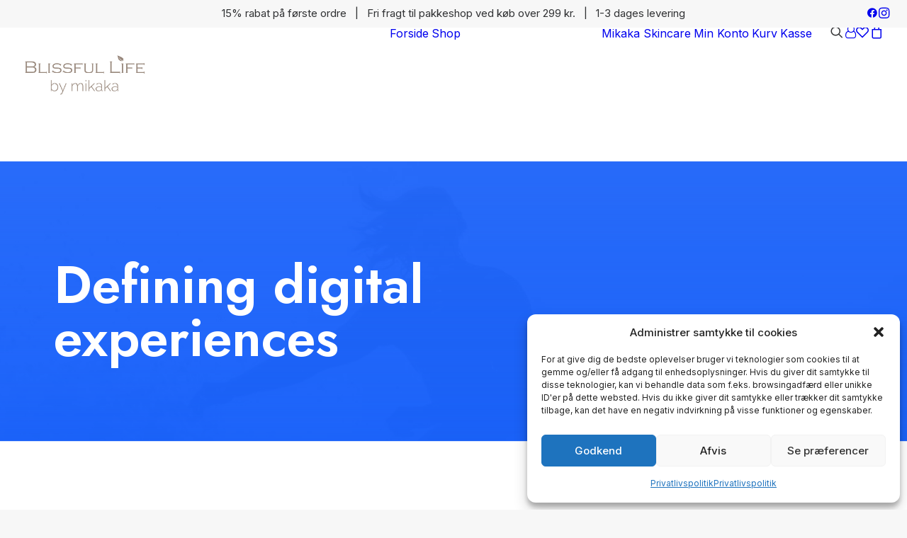

--- FILE ---
content_type: text/html; charset=UTF-8
request_url: https://blissfullife.mikaka.dk/pages/about-simple/
body_size: 21270
content:
<!DOCTYPE html>
<html class="no-touch" lang="da-DK" xmlns="http://www.w3.org/1999/xhtml">
<head>
<meta http-equiv="Content-Type" content="text/html; charset=UTF-8">
<meta name="viewport" content="width=device-width, initial-scale=1">
<link rel="profile" href="http://gmpg.org/xfn/11">
<link rel="pingback" href="https://blissfullife.mikaka.dk/xmlrpc.php">
				<script>document.documentElement.className = document.documentElement.className + ' yes-js js_active js'</script>
			<meta name='robots' content='index, follow, max-image-preview:large, max-snippet:-1, max-video-preview:-1' />

	<!-- This site is optimized with the Yoast SEO plugin v26.7 - https://yoast.com/wordpress/plugins/seo/ -->
	<title>About Simple - Blissful Life</title>
	<link rel="canonical" href="https://blissfullife.mikaka.dk/pages/about-simple/" />
	<meta property="og:locale" content="da_DK" />
	<meta property="og:type" content="article" />
	<meta property="og:title" content="About Simple - Blissful Life" />
	<meta property="og:url" content="https://blissfullife.mikaka.dk/pages/about-simple/" />
	<meta property="og:site_name" content="Blissful Life" />
	<meta name="twitter:card" content="summary_large_image" />
	<meta name="twitter:label1" content="Estimeret læsetid" />
	<meta name="twitter:data1" content="4 minutter" />
	<script type="application/ld+json" class="yoast-schema-graph">{"@context":"https://schema.org","@graph":[{"@type":"WebPage","@id":"https://blissfullife.mikaka.dk/pages/about-simple/","url":"https://blissfullife.mikaka.dk/pages/about-simple/","name":"About Simple - Blissful Life","isPartOf":{"@id":"https://blissfullife.mikaka.dk/#website"},"datePublished":"2014-12-12T09:33:34+00:00","breadcrumb":{"@id":"https://blissfullife.mikaka.dk/pages/about-simple/#breadcrumb"},"inLanguage":"da-DK","potentialAction":[{"@type":"ReadAction","target":["https://blissfullife.mikaka.dk/pages/about-simple/"]}]},{"@type":"BreadcrumbList","@id":"https://blissfullife.mikaka.dk/pages/about-simple/#breadcrumb","itemListElement":[{"@type":"ListItem","position":1,"name":"Hjem","item":"https://blissfullife.mikaka.dk/"},{"@type":"ListItem","position":2,"name":"Pages","item":"https://blissfullife.mikaka.dk/pages/"},{"@type":"ListItem","position":3,"name":"About Simple"}]},{"@type":"WebSite","@id":"https://blissfullife.mikaka.dk/#website","url":"https://blissfullife.mikaka.dk/","name":"Blissful Life","description":"Blissful Life - vejen til velvære","publisher":{"@id":"https://blissfullife.mikaka.dk/#/schema/person/8eb5f85734407d10c00ce83b37f0a506"},"potentialAction":[{"@type":"SearchAction","target":{"@type":"EntryPoint","urlTemplate":"https://blissfullife.mikaka.dk/?s={search_term_string}"},"query-input":{"@type":"PropertyValueSpecification","valueRequired":true,"valueName":"search_term_string"}}],"inLanguage":"da-DK"},{"@type":["Person","Organization"],"@id":"https://blissfullife.mikaka.dk/#/schema/person/8eb5f85734407d10c00ce83b37f0a506","name":"Lone Simonsen","image":{"@type":"ImageObject","inLanguage":"da-DK","@id":"https://blissfullife.mikaka.dk/#/schema/person/image/","url":"https://secure.gravatar.com/avatar/45500dee0772c75f1389e740c357b7e61b4fd5d0f94073570ed5f64305afdee4?s=96&d=mm&r=g","contentUrl":"https://secure.gravatar.com/avatar/45500dee0772c75f1389e740c357b7e61b4fd5d0f94073570ed5f64305afdee4?s=96&d=mm&r=g","caption":"Lone Simonsen"},"logo":{"@id":"https://blissfullife.mikaka.dk/#/schema/person/image/"}}]}</script>
	<!-- / Yoast SEO plugin. -->


<link rel='dns-prefetch' href='//fonts.googleapis.com' />
<link rel="alternate" type="application/rss+xml" title="Blissful Life &raquo; Feed" href="https://blissfullife.mikaka.dk/feed/" />
<link rel="alternate" type="application/rss+xml" title="Blissful Life &raquo;-kommentar-feed" href="https://blissfullife.mikaka.dk/comments/feed/" />
<link rel="alternate" type="application/rss+xml" title="Blissful Life &raquo; About Simple-kommentar-feed" href="https://blissfullife.mikaka.dk/pages/about-simple/feed/" />
<link rel="alternate" title="oEmbed (JSON)" type="application/json+oembed" href="https://blissfullife.mikaka.dk/wp-json/oembed/1.0/embed?url=https%3A%2F%2Fblissfullife.mikaka.dk%2Fpages%2Fabout-simple%2F" />
<link rel="alternate" title="oEmbed (XML)" type="text/xml+oembed" href="https://blissfullife.mikaka.dk/wp-json/oembed/1.0/embed?url=https%3A%2F%2Fblissfullife.mikaka.dk%2Fpages%2Fabout-simple%2F&#038;format=xml" />
<style id='wp-img-auto-sizes-contain-inline-css' type='text/css'>
img:is([sizes=auto i],[sizes^="auto," i]){contain-intrinsic-size:3000px 1500px}
/*# sourceURL=wp-img-auto-sizes-contain-inline-css */
</style>
<link rel='stylesheet' id='shipmondo-service-point-selector-block-style-css' href='https://blissfullife.mikaka.dk/wp-content/plugins/pakkelabels-for-woocommerce/public/build/blocks/service-point-selector/style-view.css?ver=4ffe73d575440c93dfc0' type='text/css' media='all' />
<style id='wp-emoji-styles-inline-css' type='text/css'>

	img.wp-smiley, img.emoji {
		display: inline !important;
		border: none !important;
		box-shadow: none !important;
		height: 1em !important;
		width: 1em !important;
		margin: 0 0.07em !important;
		vertical-align: -0.1em !important;
		background: none !important;
		padding: 0 !important;
	}
/*# sourceURL=wp-emoji-styles-inline-css */
</style>
<link rel='stylesheet' id='wp-block-library-css' href='https://blissfullife.mikaka.dk/wp-includes/css/dist/block-library/style.min.css?ver=6.9' type='text/css' media='all' />
<link rel='stylesheet' id='wc-blocks-style-css' href='https://blissfullife.mikaka.dk/wp-content/plugins/woocommerce/assets/client/blocks/wc-blocks.css?ver=wc-10.4.3' type='text/css' media='all' />
<style id='global-styles-inline-css' type='text/css'>
:root{--wp--preset--aspect-ratio--square: 1;--wp--preset--aspect-ratio--4-3: 4/3;--wp--preset--aspect-ratio--3-4: 3/4;--wp--preset--aspect-ratio--3-2: 3/2;--wp--preset--aspect-ratio--2-3: 2/3;--wp--preset--aspect-ratio--16-9: 16/9;--wp--preset--aspect-ratio--9-16: 9/16;--wp--preset--color--black: #000000;--wp--preset--color--cyan-bluish-gray: #abb8c3;--wp--preset--color--white: #ffffff;--wp--preset--color--pale-pink: #f78da7;--wp--preset--color--vivid-red: #cf2e2e;--wp--preset--color--luminous-vivid-orange: #ff6900;--wp--preset--color--luminous-vivid-amber: #fcb900;--wp--preset--color--light-green-cyan: #7bdcb5;--wp--preset--color--vivid-green-cyan: #00d084;--wp--preset--color--pale-cyan-blue: #8ed1fc;--wp--preset--color--vivid-cyan-blue: #0693e3;--wp--preset--color--vivid-purple: #9b51e0;--wp--preset--gradient--vivid-cyan-blue-to-vivid-purple: linear-gradient(135deg,rgb(6,147,227) 0%,rgb(155,81,224) 100%);--wp--preset--gradient--light-green-cyan-to-vivid-green-cyan: linear-gradient(135deg,rgb(122,220,180) 0%,rgb(0,208,130) 100%);--wp--preset--gradient--luminous-vivid-amber-to-luminous-vivid-orange: linear-gradient(135deg,rgb(252,185,0) 0%,rgb(255,105,0) 100%);--wp--preset--gradient--luminous-vivid-orange-to-vivid-red: linear-gradient(135deg,rgb(255,105,0) 0%,rgb(207,46,46) 100%);--wp--preset--gradient--very-light-gray-to-cyan-bluish-gray: linear-gradient(135deg,rgb(238,238,238) 0%,rgb(169,184,195) 100%);--wp--preset--gradient--cool-to-warm-spectrum: linear-gradient(135deg,rgb(74,234,220) 0%,rgb(151,120,209) 20%,rgb(207,42,186) 40%,rgb(238,44,130) 60%,rgb(251,105,98) 80%,rgb(254,248,76) 100%);--wp--preset--gradient--blush-light-purple: linear-gradient(135deg,rgb(255,206,236) 0%,rgb(152,150,240) 100%);--wp--preset--gradient--blush-bordeaux: linear-gradient(135deg,rgb(254,205,165) 0%,rgb(254,45,45) 50%,rgb(107,0,62) 100%);--wp--preset--gradient--luminous-dusk: linear-gradient(135deg,rgb(255,203,112) 0%,rgb(199,81,192) 50%,rgb(65,88,208) 100%);--wp--preset--gradient--pale-ocean: linear-gradient(135deg,rgb(255,245,203) 0%,rgb(182,227,212) 50%,rgb(51,167,181) 100%);--wp--preset--gradient--electric-grass: linear-gradient(135deg,rgb(202,248,128) 0%,rgb(113,206,126) 100%);--wp--preset--gradient--midnight: linear-gradient(135deg,rgb(2,3,129) 0%,rgb(40,116,252) 100%);--wp--preset--font-size--small: 13px;--wp--preset--font-size--medium: 20px;--wp--preset--font-size--large: 36px;--wp--preset--font-size--x-large: 42px;--wp--preset--spacing--20: 0.44rem;--wp--preset--spacing--30: 0.67rem;--wp--preset--spacing--40: 1rem;--wp--preset--spacing--50: 1.5rem;--wp--preset--spacing--60: 2.25rem;--wp--preset--spacing--70: 3.38rem;--wp--preset--spacing--80: 5.06rem;--wp--preset--shadow--natural: 6px 6px 9px rgba(0, 0, 0, 0.2);--wp--preset--shadow--deep: 12px 12px 50px rgba(0, 0, 0, 0.4);--wp--preset--shadow--sharp: 6px 6px 0px rgba(0, 0, 0, 0.2);--wp--preset--shadow--outlined: 6px 6px 0px -3px rgb(255, 255, 255), 6px 6px rgb(0, 0, 0);--wp--preset--shadow--crisp: 6px 6px 0px rgb(0, 0, 0);}:where(.is-layout-flex){gap: 0.5em;}:where(.is-layout-grid){gap: 0.5em;}body .is-layout-flex{display: flex;}.is-layout-flex{flex-wrap: wrap;align-items: center;}.is-layout-flex > :is(*, div){margin: 0;}body .is-layout-grid{display: grid;}.is-layout-grid > :is(*, div){margin: 0;}:where(.wp-block-columns.is-layout-flex){gap: 2em;}:where(.wp-block-columns.is-layout-grid){gap: 2em;}:where(.wp-block-post-template.is-layout-flex){gap: 1.25em;}:where(.wp-block-post-template.is-layout-grid){gap: 1.25em;}.has-black-color{color: var(--wp--preset--color--black) !important;}.has-cyan-bluish-gray-color{color: var(--wp--preset--color--cyan-bluish-gray) !important;}.has-white-color{color: var(--wp--preset--color--white) !important;}.has-pale-pink-color{color: var(--wp--preset--color--pale-pink) !important;}.has-vivid-red-color{color: var(--wp--preset--color--vivid-red) !important;}.has-luminous-vivid-orange-color{color: var(--wp--preset--color--luminous-vivid-orange) !important;}.has-luminous-vivid-amber-color{color: var(--wp--preset--color--luminous-vivid-amber) !important;}.has-light-green-cyan-color{color: var(--wp--preset--color--light-green-cyan) !important;}.has-vivid-green-cyan-color{color: var(--wp--preset--color--vivid-green-cyan) !important;}.has-pale-cyan-blue-color{color: var(--wp--preset--color--pale-cyan-blue) !important;}.has-vivid-cyan-blue-color{color: var(--wp--preset--color--vivid-cyan-blue) !important;}.has-vivid-purple-color{color: var(--wp--preset--color--vivid-purple) !important;}.has-black-background-color{background-color: var(--wp--preset--color--black) !important;}.has-cyan-bluish-gray-background-color{background-color: var(--wp--preset--color--cyan-bluish-gray) !important;}.has-white-background-color{background-color: var(--wp--preset--color--white) !important;}.has-pale-pink-background-color{background-color: var(--wp--preset--color--pale-pink) !important;}.has-vivid-red-background-color{background-color: var(--wp--preset--color--vivid-red) !important;}.has-luminous-vivid-orange-background-color{background-color: var(--wp--preset--color--luminous-vivid-orange) !important;}.has-luminous-vivid-amber-background-color{background-color: var(--wp--preset--color--luminous-vivid-amber) !important;}.has-light-green-cyan-background-color{background-color: var(--wp--preset--color--light-green-cyan) !important;}.has-vivid-green-cyan-background-color{background-color: var(--wp--preset--color--vivid-green-cyan) !important;}.has-pale-cyan-blue-background-color{background-color: var(--wp--preset--color--pale-cyan-blue) !important;}.has-vivid-cyan-blue-background-color{background-color: var(--wp--preset--color--vivid-cyan-blue) !important;}.has-vivid-purple-background-color{background-color: var(--wp--preset--color--vivid-purple) !important;}.has-black-border-color{border-color: var(--wp--preset--color--black) !important;}.has-cyan-bluish-gray-border-color{border-color: var(--wp--preset--color--cyan-bluish-gray) !important;}.has-white-border-color{border-color: var(--wp--preset--color--white) !important;}.has-pale-pink-border-color{border-color: var(--wp--preset--color--pale-pink) !important;}.has-vivid-red-border-color{border-color: var(--wp--preset--color--vivid-red) !important;}.has-luminous-vivid-orange-border-color{border-color: var(--wp--preset--color--luminous-vivid-orange) !important;}.has-luminous-vivid-amber-border-color{border-color: var(--wp--preset--color--luminous-vivid-amber) !important;}.has-light-green-cyan-border-color{border-color: var(--wp--preset--color--light-green-cyan) !important;}.has-vivid-green-cyan-border-color{border-color: var(--wp--preset--color--vivid-green-cyan) !important;}.has-pale-cyan-blue-border-color{border-color: var(--wp--preset--color--pale-cyan-blue) !important;}.has-vivid-cyan-blue-border-color{border-color: var(--wp--preset--color--vivid-cyan-blue) !important;}.has-vivid-purple-border-color{border-color: var(--wp--preset--color--vivid-purple) !important;}.has-vivid-cyan-blue-to-vivid-purple-gradient-background{background: var(--wp--preset--gradient--vivid-cyan-blue-to-vivid-purple) !important;}.has-light-green-cyan-to-vivid-green-cyan-gradient-background{background: var(--wp--preset--gradient--light-green-cyan-to-vivid-green-cyan) !important;}.has-luminous-vivid-amber-to-luminous-vivid-orange-gradient-background{background: var(--wp--preset--gradient--luminous-vivid-amber-to-luminous-vivid-orange) !important;}.has-luminous-vivid-orange-to-vivid-red-gradient-background{background: var(--wp--preset--gradient--luminous-vivid-orange-to-vivid-red) !important;}.has-very-light-gray-to-cyan-bluish-gray-gradient-background{background: var(--wp--preset--gradient--very-light-gray-to-cyan-bluish-gray) !important;}.has-cool-to-warm-spectrum-gradient-background{background: var(--wp--preset--gradient--cool-to-warm-spectrum) !important;}.has-blush-light-purple-gradient-background{background: var(--wp--preset--gradient--blush-light-purple) !important;}.has-blush-bordeaux-gradient-background{background: var(--wp--preset--gradient--blush-bordeaux) !important;}.has-luminous-dusk-gradient-background{background: var(--wp--preset--gradient--luminous-dusk) !important;}.has-pale-ocean-gradient-background{background: var(--wp--preset--gradient--pale-ocean) !important;}.has-electric-grass-gradient-background{background: var(--wp--preset--gradient--electric-grass) !important;}.has-midnight-gradient-background{background: var(--wp--preset--gradient--midnight) !important;}.has-small-font-size{font-size: var(--wp--preset--font-size--small) !important;}.has-medium-font-size{font-size: var(--wp--preset--font-size--medium) !important;}.has-large-font-size{font-size: var(--wp--preset--font-size--large) !important;}.has-x-large-font-size{font-size: var(--wp--preset--font-size--x-large) !important;}
/*# sourceURL=global-styles-inline-css */
</style>

<style id='classic-theme-styles-inline-css' type='text/css'>
/*! This file is auto-generated */
.wp-block-button__link{color:#fff;background-color:#32373c;border-radius:9999px;box-shadow:none;text-decoration:none;padding:calc(.667em + 2px) calc(1.333em + 2px);font-size:1.125em}.wp-block-file__button{background:#32373c;color:#fff;text-decoration:none}
/*# sourceURL=/wp-includes/css/classic-themes.min.css */
</style>
<link rel='stylesheet' id='contact-form-7-css' href='https://blissfullife.mikaka.dk/wp-content/plugins/contact-form-7/includes/css/styles.css?ver=6.1.4' type='text/css' media='all' />
<link rel='stylesheet' id='uncodefont-google-css' href='//fonts.googleapis.com/css?family=Lora%3Aregular%2Citalic%2C700%2C700italic%7CRoboto+Condensed%3A300%2C300italic%2Cregular%2Citalic%2C700%2C700italic%7CCormorant%3A300%2C300italic%2Cregular%2Citalic%2C500%2C500italic%2C600%2C600italic%2C700%2C700italic%7CInter%3A100%2C200%2C300%2Cregular%2C500%2C600%2C700%2C800%2C900%7CDM+Sans%3Aregular%2Citalic%2C500%2C500italic%2C700%2C700italic%7CRoboto+Mono%3A100%2C200%2C300%2Cregular%2C500%2C600%2C700%2C100italic%2C200italic%2C300italic%2Citalic%2C500italic%2C600italic%2C700italic%7CJost%3A100%2C200%2C300%2Cregular%2C500%2C600%2C700%2C800%2C900%2C100italic%2C200italic%2C300italic%2Citalic%2C500italic%2C600italic%2C700italic%2C800italic%2C900italic%7CSpace+Grotesk%3A300%2Cregular%2C500%2C600%2C700%7CUrbanist%3A100%2C200%2C300%2Cregular%2C500%2C600%2C700%2C800%2C900%2C100italic%2C200italic%2C300italic%2Citalic%2C500italic%2C600italic%2C700italic%2C800italic%2C900italic&#038;subset=vietnamese%2Ccyrillic%2Clatin%2Ccyrillic-ext%2Clatin-ext%2Cgreek%2Cgreek-ext&#038;ver=2.10.4' type='text/css' media='all' />
<link rel='stylesheet' id='uncode-privacy-css' href='https://blissfullife.mikaka.dk/wp-content/plugins/uncode-privacy/assets/css/uncode-privacy-public.css?ver=2.2.7' type='text/css' media='all' />
<style id='woocommerce-inline-inline-css' type='text/css'>
.woocommerce form .form-row .required { visibility: visible; }
/*# sourceURL=woocommerce-inline-inline-css */
</style>
<link rel='stylesheet' id='cmplz-general-css' href='https://blissfullife.mikaka.dk/wp-content/plugins/complianz-gdpr/assets/css/cookieblocker.min.css?ver=1766226506' type='text/css' media='all' />
<link rel='stylesheet' id='uncode-style-css' href='https://blissfullife.mikaka.dk/wp-content/themes/uncode/library/css/style.css?ver=1324014766' type='text/css' media='all' />
<style id='uncode-style-inline-css' type='text/css'>

@media (max-width: 959px) { .navbar-brand > * { height: 40px !important;}}
@media (min-width: 960px) { 
		.limit-width { max-width: 1200px; margin: auto;}
		.menu-container:not(.grid-filters) .menu-horizontal ul.menu-smart .megamenu-block-wrapper > .vc_row[data-parent="true"].limit-width:not(.row-parent-limit) { max-width: calc(1200px - 72px); }
		}
body.menu-custom-padding .col-lg-0.logo-container, body.menu-custom-padding .col-lg-2.logo-container, body.menu-custom-padding .col-lg-12 .logo-container, body.menu-custom-padding .col-lg-4.logo-container { padding-top: 36px; padding-bottom: 36px; }
body.menu-custom-padding .col-lg-0.logo-container.shrinked, body.menu-custom-padding .col-lg-2.logo-container.shrinked, body.menu-custom-padding .col-lg-12 .logo-container.shrinked, body.menu-custom-padding .col-lg-4.logo-container.shrinked { padding-top: 27px; padding-bottom: 27px; }
@media (max-width: 959px) { body.menu-custom-padding .menu-container .logo-container { padding-top: 27px !important; padding-bottom: 27px !important; } }
#changer-back-color { transition: background-color 1000ms cubic-bezier(0.25, 1, 0.5, 1) !important; } #changer-back-color > div { transition: opacity 1000ms cubic-bezier(0.25, 1, 0.5, 1) !important; } body.bg-changer-init.disable-hover .main-wrapper .style-light,  body.bg-changer-init.disable-hover .main-wrapper .style-light h1,  body.bg-changer-init.disable-hover .main-wrapper .style-light h2, body.bg-changer-init.disable-hover .main-wrapper .style-light h3, body.bg-changer-init.disable-hover .main-wrapper .style-light h4, body.bg-changer-init.disable-hover .main-wrapper .style-light h5, body.bg-changer-init.disable-hover .main-wrapper .style-light h6, body.bg-changer-init.disable-hover .main-wrapper .style-light a, body.bg-changer-init.disable-hover .main-wrapper .style-dark, body.bg-changer-init.disable-hover .main-wrapper .style-dark h1, body.bg-changer-init.disable-hover .main-wrapper .style-dark h2, body.bg-changer-init.disable-hover .main-wrapper .style-dark h3, body.bg-changer-init.disable-hover .main-wrapper .style-dark h4, body.bg-changer-init.disable-hover .main-wrapper .style-dark h5, body.bg-changer-init.disable-hover .main-wrapper .style-dark h6, body.bg-changer-init.disable-hover .main-wrapper .style-dark a { transition: color 1000ms cubic-bezier(0.25, 1, 0.5, 1) !important; }
/*# sourceURL=uncode-style-inline-css */
</style>
<link rel='stylesheet' id='uncode-woocommerce-css' href='https://blissfullife.mikaka.dk/wp-content/themes/uncode/library/css/woocommerce.css?ver=1324014766' type='text/css' media='all' />
<link rel='stylesheet' id='uncode-icons-css' href='https://blissfullife.mikaka.dk/wp-content/themes/uncode/library/css/uncode-icons.css?ver=1324014766' type='text/css' media='all' />
<link rel='stylesheet' id='uncode-custom-style-css' href='https://blissfullife.mikaka.dk/wp-content/themes/uncode/library/css/style-custom.css?ver=1324014766' type='text/css' media='all' />
<link rel='stylesheet' id='uncode-wishlist-css' href='https://blissfullife.mikaka.dk/wp-content/themes/uncode/library/css/wishlist.css?ver=2051513831' type='text/css' media='all' />
<script type="text/javascript" src="https://blissfullife.mikaka.dk/wp-includes/js/jquery/jquery.min.js?ver=3.7.1" id="jquery-core-js"></script>
<script type="text/javascript" src="https://blissfullife.mikaka.dk/wp-includes/js/jquery/jquery-migrate.min.js?ver=3.4.1" id="jquery-migrate-js"></script>
<script type="text/javascript" src="https://blissfullife.mikaka.dk/wp-content/plugins/woocommerce/assets/js/jquery-blockui/jquery.blockUI.min.js?ver=2.7.0-wc.10.4.3" id="wc-jquery-blockui-js" data-wp-strategy="defer"></script>
<script type="text/javascript" id="wc-add-to-cart-js-extra">
/* <![CDATA[ */
var wc_add_to_cart_params = {"ajax_url":"/wp-admin/admin-ajax.php","wc_ajax_url":"/?wc-ajax=%%endpoint%%","i18n_view_cart":"Se kurv","cart_url":"https://blissfullife.mikaka.dk/kurv/","is_cart":"","cart_redirect_after_add":"no"};
//# sourceURL=wc-add-to-cart-js-extra
/* ]]> */
</script>
<script type="text/javascript" src="https://blissfullife.mikaka.dk/wp-content/plugins/woocommerce/assets/js/frontend/add-to-cart.min.js?ver=10.4.3" id="wc-add-to-cart-js" data-wp-strategy="defer"></script>
<script type="text/javascript" src="https://blissfullife.mikaka.dk/wp-content/plugins/woocommerce/assets/js/js-cookie/js.cookie.min.js?ver=2.1.4-wc.10.4.3" id="wc-js-cookie-js" data-wp-strategy="defer"></script>
<script type="text/javascript" id="woocommerce-js-extra">
/* <![CDATA[ */
var woocommerce_params = {"ajax_url":"/wp-admin/admin-ajax.php","wc_ajax_url":"/?wc-ajax=%%endpoint%%","i18n_password_show":"Vis adgangskode","i18n_password_hide":"Skjul adgangskode"};
//# sourceURL=woocommerce-js-extra
/* ]]> */
</script>
<script type="text/javascript" src="https://blissfullife.mikaka.dk/wp-content/plugins/woocommerce/assets/js/frontend/woocommerce.min.js?ver=10.4.3" id="woocommerce-js" defer="defer" data-wp-strategy="defer"></script>
<script type="text/javascript" src="https://blissfullife.mikaka.dk/wp-content/plugins/uncode-js_composer/assets/js/vendors/woocommerce-add-to-cart.js?ver=8.7.1.2" id="vc_woocommerce-add-to-cart-js-js"></script>
<script type="text/javascript" src="/wp-content/themes/uncode/library/js/ai-uncode.js" id="uncodeAI" data-home="/" data-path="/" data-breakpoints-images="258,516,720,1032,1440,2064,2880" id="ai-uncode-js"></script>
<script type="text/javascript" id="uncode-init-js-extra">
/* <![CDATA[ */
var SiteParameters = {"days":"days","hours":"hours","minutes":"minutes","seconds":"seconds","constant_scroll":"on","scroll_speed":"12.25","parallax_factor":"0.1","loading":"Loading\u2026","slide_name":"slide","slide_footer":"footer","ajax_url":"https://blissfullife.mikaka.dk/wp-admin/admin-ajax.php","nonce_adaptive_images":"d14d5726fb","nonce_srcset_async":"49e785c844","enable_debug":"","block_mobile_videos":"","is_frontend_editor":"","main_width":["1200","px"],"mobile_parallax_allowed":"","listen_for_screen_update":"1","wireframes_plugin_active":"1","sticky_elements":"on","resize_quality":"70","register_metadata":"","bg_changer_time":"1000","update_wc_fragments":"1","optimize_shortpixel_image":"","menu_mobile_offcanvas_gap":"45","custom_cursor_selector":"[href], .trigger-overlay, .owl-next, .owl-prev, .owl-dot, input[type=\"submit\"], input[type=\"checkbox\"], button[type=\"submit\"], a[class^=\"ilightbox\"], .ilightbox-thumbnail, .ilightbox-prev, .ilightbox-next, .overlay-close, .unmodal-close, .qty-inset \u003E span, .share-button li, .uncode-post-titles .tmb.tmb-click-area, .btn-link, .tmb-click-row .t-inside, .lg-outer button, .lg-thumb img, a[data-lbox], .uncode-close-offcanvas-overlay, .uncode-nav-next, .uncode-nav-prev, .uncode-nav-index","mobile_parallax_animation":"","lbox_enhanced":"1","native_media_player":"","vimeoPlayerParams":"?autoplay=0","ajax_filter_key_search":"key","ajax_filter_key_unfilter":"unfilter","index_pagination_disable_scroll":"","index_pagination_scroll_to":"","uncode_wc_popup_cart_qty":"","disable_hover_hack":"","uncode_nocookie":"","menuHideOnClick":"1","menuShowOnClick":"","smoothScroll":"","smoothScrollDisableHover":"","smoothScrollQuery":"960","uncode_force_onepage_dots":"","uncode_smooth_scroll_safe":"","uncode_lb_add_galleries":", .gallery","uncode_lb_add_items":", .gallery .gallery-item a","uncode_prev_label":"Previous","uncode_next_label":"Next","uncode_slide_label":"Slide","uncode_share_label":"Share on %","uncode_has_ligatures":"","uncode_is_accessible":"","uncode_carousel_itemSelector":"*:not(.hidden)","uncode_adaptive":"1","ai_breakpoints":"258,516,720,1032,1440,2064,2880","uncode_limit_width":"1200px"};
//# sourceURL=uncode-init-js-extra
/* ]]> */
</script>
<script type="text/javascript" src="https://blissfullife.mikaka.dk/wp-content/themes/uncode/library/js/init.js?ver=1324014766" id="uncode-init-js"></script>
<script></script><link rel="https://api.w.org/" href="https://blissfullife.mikaka.dk/wp-json/" /><link rel="alternate" title="JSON" type="application/json" href="https://blissfullife.mikaka.dk/wp-json/wp/v2/pages/3624" /><link rel="EditURI" type="application/rsd+xml" title="RSD" href="https://blissfullife.mikaka.dk/xmlrpc.php?rsd" />
<meta name="generator" content="WordPress 6.9" />
<meta name="generator" content="WooCommerce 10.4.3" />
<link rel='shortlink' href='https://blissfullife.mikaka.dk/?p=3624' />
			<style>.cmplz-hidden {
					display: none !important;
				}</style><!-- Analytics by WP Statistics - https://wp-statistics.com -->
	<noscript><style>.woocommerce-product-gallery{ opacity: 1 !important; }</style></noscript>
	<meta name="generator" content="Powered by Slider Revolution 6.7.38 - responsive, Mobile-Friendly Slider Plugin for WordPress with comfortable drag and drop interface." />
<link rel="icon" href="https://blissfullife.mikaka.dk/wp-content/uploads/2023/04/cropped-FAVICONBLIS1-1-32x32.png" sizes="32x32" />
<link rel="icon" href="https://blissfullife.mikaka.dk/wp-content/uploads/2023/04/cropped-FAVICONBLIS1-1-192x192.png" sizes="192x192" />
<link rel="apple-touch-icon" href="https://blissfullife.mikaka.dk/wp-content/uploads/2023/04/cropped-FAVICONBLIS1-1-180x180.png" />
<meta name="msapplication-TileImage" content="https://blissfullife.mikaka.dk/wp-content/uploads/2023/04/cropped-FAVICONBLIS1-1-270x270.png" />
<script>function setREVStartSize(e){
			//window.requestAnimationFrame(function() {
				window.RSIW = window.RSIW===undefined ? window.innerWidth : window.RSIW;
				window.RSIH = window.RSIH===undefined ? window.innerHeight : window.RSIH;
				try {
					var pw = document.getElementById(e.c).parentNode.offsetWidth,
						newh;
					pw = pw===0 || isNaN(pw) || (e.l=="fullwidth" || e.layout=="fullwidth") ? window.RSIW : pw;
					e.tabw = e.tabw===undefined ? 0 : parseInt(e.tabw);
					e.thumbw = e.thumbw===undefined ? 0 : parseInt(e.thumbw);
					e.tabh = e.tabh===undefined ? 0 : parseInt(e.tabh);
					e.thumbh = e.thumbh===undefined ? 0 : parseInt(e.thumbh);
					e.tabhide = e.tabhide===undefined ? 0 : parseInt(e.tabhide);
					e.thumbhide = e.thumbhide===undefined ? 0 : parseInt(e.thumbhide);
					e.mh = e.mh===undefined || e.mh=="" || e.mh==="auto" ? 0 : parseInt(e.mh,0);
					if(e.layout==="fullscreen" || e.l==="fullscreen")
						newh = Math.max(e.mh,window.RSIH);
					else{
						e.gw = Array.isArray(e.gw) ? e.gw : [e.gw];
						for (var i in e.rl) if (e.gw[i]===undefined || e.gw[i]===0) e.gw[i] = e.gw[i-1];
						e.gh = e.el===undefined || e.el==="" || (Array.isArray(e.el) && e.el.length==0)? e.gh : e.el;
						e.gh = Array.isArray(e.gh) ? e.gh : [e.gh];
						for (var i in e.rl) if (e.gh[i]===undefined || e.gh[i]===0) e.gh[i] = e.gh[i-1];
											
						var nl = new Array(e.rl.length),
							ix = 0,
							sl;
						e.tabw = e.tabhide>=pw ? 0 : e.tabw;
						e.thumbw = e.thumbhide>=pw ? 0 : e.thumbw;
						e.tabh = e.tabhide>=pw ? 0 : e.tabh;
						e.thumbh = e.thumbhide>=pw ? 0 : e.thumbh;
						for (var i in e.rl) nl[i] = e.rl[i]<window.RSIW ? 0 : e.rl[i];
						sl = nl[0];
						for (var i in nl) if (sl>nl[i] && nl[i]>0) { sl = nl[i]; ix=i;}
						var m = pw>(e.gw[ix]+e.tabw+e.thumbw) ? 1 : (pw-(e.tabw+e.thumbw)) / (e.gw[ix]);
						newh =  (e.gh[ix] * m) + (e.tabh + e.thumbh);
					}
					var el = document.getElementById(e.c);
					if (el!==null && el) el.style.height = newh+"px";
					el = document.getElementById(e.c+"_wrapper");
					if (el!==null && el) {
						el.style.height = newh+"px";
						el.style.display = "block";
					}
				} catch(e){
					console.log("Failure at Presize of Slider:" + e)
				}
			//});
		  };</script>
<noscript><style> .wpb_animate_when_almost_visible { opacity: 1; }</style></noscript><link rel='stylesheet' id='rs-plugin-settings-css' href='//blissfullife.mikaka.dk/wp-content/plugins/revslider/sr6/assets/css/rs6.css?ver=6.7.38' type='text/css' media='all' />
<style id='rs-plugin-settings-inline-css' type='text/css'>
#rs-demo-id {}
/*# sourceURL=rs-plugin-settings-inline-css */
</style>
</head>
<body data-cmplz=1 class="wp-singular page-template-default page page-id-3624 page-child parent-pageid-36601 wp-theme-uncode  style-color-lxmt-bg theme-uncode woocommerce-no-js hormenu-position-left megamenu-full-submenu hmenu hmenu-position-right header-full-width main-center-align menu-mobile-transparent menu-custom-padding menu-sticky-mobile menu-mobile-centered menu-mobile-animated-simple wc-zoom-enabled mobile-parallax-not-allowed ilb-no-bounce unreg uncode-logo-mobile uncode-wc-single-product-slider-enabled uncode-sidecart-enabled uncode-sidecart-right uncode-sidecart-mobile-enabled minicart-notification qw-body-scroll-disabled menu-sticky-fix menu-dd-search menu-dd-search-mobile no-qty-fx wpb-js-composer js-comp-ver-8.7.1.2 vc_responsive" data-border="0">

			<div id="vh_layout_help"></div><div class="body-borders" data-border="0"><div class="top-border body-border-shadow"></div><div class="right-border body-border-shadow"></div><div class="bottom-border body-border-shadow"></div><div class="left-border body-border-shadow"></div><div class="top-border style-color-xsdn-bg"></div><div class="right-border style-color-xsdn-bg"></div><div class="bottom-border style-color-xsdn-bg"></div><div class="left-border style-color-xsdn-bg"></div></div>	<div class="box-wrapper">
		<div class="box-container">
		<script type="text/javascript" id="initBox">UNCODE.initBox();</script>
		<div class="menu-wrapper menu-sticky menu-sticky-mobile menu-no-arrows">
													<div class="top-menu navbar menu-secondary menu-light submenu-light style-color-lxmt-bg top-menu-enhanced menu-animated single-h-padding">
																		<div class="row-menu">
																			<div class="row-menu-inner top-menu-cols-2 top-enhanced-split- top-enhanced-between"><div class="topbar-col topbar-col-center"><div class="menu-bloginfo top-enhanced-inner top-enhanced-center">
																							<div class="menu-bloginfo-inner style-light">
																								15% rabat på første ordre   |   Fri fragt til pakkeshop ved køb over 299 kr.   |   1-3 dages levering
																							</div>
																					</div></div><div class="topbar-col topbar-col-right"><ul class="menu-smart menu-mini sm top-enhanced-inner top-enhanced-right" role="menu"><li role="menuitem" class="menu-item-link social-icon social-816565"><a href="https://www.facebook.com/profile.php?id=100090357315389" class="social-menu-link" role="button" target="_blank"><i class="fa fa-facebook1" role="presentation"></i></a></li><li role="menuitem" class="menu-item-link social-icon social-196120"><a href="https://www.instagram.com/blissfullife_bymikaka/" class="social-menu-link" role="button" target="_blank"><i class="fa fa-instagram" role="presentation"></i></a></li></ul></div></div>
																		</div>
																	</div>
													<header id="masthead" class="navbar menu-primary menu-light submenu-light menu-transparent menu-add-padding style-light-original single-h-padding menu-absolute menu-animated menu-with-logo">
														<div class="menu-container style-color-xsdn-bg menu-no-borders needs-after" role="navigation">
															<div class="row-menu">
																<div class="row-menu-inner">
																	<div id="logo-container-mobile" class="col-lg-0 logo-container middle">
																		<div id="main-logo" class="navbar-header style-light">
																			<a href="https://blissfullife.mikaka.dk/" class="navbar-brand" data-padding-shrink ="27" data-minheight="14" aria-label="Blissful Life"><div class="logo-image main-logo  logo-light" data-maxheight="60" style="height: 60px;"><img fetchpriority="high" decoding="async" src="https://blissfullife.mikaka.dk/wp-content/uploads/2023/03/Logo-til-hjemmeside.png" alt="logo" width="1133" height="398" class="img-responsive" /></div><div class="logo-image main-logo  logo-dark" data-maxheight="60" style="height: 60px;display:none;"><img decoding="async" src="https://blissfullife.mikaka.dk/wp-content/uploads/2023/03/Logo-til-hjemmeside-hvid.png" alt="logo" width="1138" height="392" class="img-responsive" /></div><div class="logo-image mobile-logo logo-light" data-maxheight="60" style="height: 60px;"><img fetchpriority="high" decoding="async" src="https://blissfullife.mikaka.dk/wp-content/uploads/2023/03/Logo-til-hjemmeside.png" alt="logo" width="1133" height="398" class="img-responsive" /></div><div class="logo-image mobile-logo logo-dark" data-maxheight="60" style="height: 60px;display:none;"><img decoding="async" src="https://blissfullife.mikaka.dk/wp-content/uploads/2023/03/Logo-til-hjemmeside-hvid.png" alt="logo" width="1138" height="392" class="img-responsive" /></div></a>
																		</div>
																		<div class="mmb-container"><div class="mobile-additional-icons"><a class="desktop-hidden  mobile-search-icon trigger-overlay mobile-additional-icon" data-area="search" data-container="box-container" href="#" aria-label="Search"><span class="search-icon-container additional-icon-container"><i class="fa fa-search3"></i></span></a><a class="desktop-hidden mobile-account-icon mobile-additional-icon" href="https://blissfullife.mikaka.dk/min-konto/" aria-label="Login"><span class="account-icon-container additional-icon-container"><i class="fa fa-user-o"></i></span></a><a class="desktop-hidden mobile-wishlist-icon mobile-additional-icon" href="https://blissfullife.mikaka.dk/wishlist/" aria-label="Wishlist"><span class="wishlist-icon-container additional-icon-container"><i class="fa fa-heart3"></i><span class="badge" style="display: none;"></span></span></a><a class="desktop-hidden mobile-shopping-cart mobile-additional-icon" id="trigger_side_cart" href="https://blissfullife.mikaka.dk/kurv/" aria-label="Shopping cart"><span class="cart-icon-container additional-icon-container"><i class="fa fa-bag"></i><span class="badge" style="display: none;"></span></span></a></div><div class="mobile-menu-button mobile-menu-button-light lines-button" aria-label="Toggle menu" role="button" tabindex="0"><span class="lines"><span></span></span></div></div>
																	</div>
																	<div class="col-lg-12 main-menu-container middle">
																		<div class="menu-horizontal menu-dd-shadow-darker-lg ">
																			<div class="menu-horizontal-inner">
																				<div class="nav navbar-nav navbar-main navbar-nav-first"><ul id="menu-main" class="menu-primary-inner menu-smart sm" role="menu"><li role="menuitem"  id="menu-item-117738" class="menu-item menu-item-type-post_type menu-item-object-page menu-item-home depth-0 menu-item-117738 menu-item-link"><a href="https://blissfullife.mikaka.dk/">Forside<i class="fa fa-angle-right fa-dropdown"></i></a></li>
<li role="menuitem"  id="menu-item-83" class="menu-item menu-item-type-custom menu-item-object-custom menu-item-has-children depth-0 menu-item-83 dropdown menu-item-link"><a href="#" data-toggle="dropdown" class="dropdown-toggle" role="button" data-type="title">Shop<i class="fa fa-angle-down fa-dropdown"></i></a>
<ul role="menu" class="drop-menu un-submenu " data-lenis-prevent>
	<li role="menuitem"  id="menu-item-118958" class="menu-item menu-item-type-custom menu-item-object-custom depth-1 menu-item-118958"><a href="https://blissfullife.mikaka.dk/vare-kategori/bamboo-stroemper/">Bamboo Strømper<i class="fa fa-angle-right fa-dropdown"></i></a></li>
	<li role="menuitem"  id="menu-item-119138" class="menu-item menu-item-type-custom menu-item-object-custom depth-1 menu-item-119138"><a href="https://blissfullife.mikaka.dk/vare-kategori/cashmere-strik/">Cashmere strik<i class="fa fa-angle-right fa-dropdown"></i></a></li>
	<li role="menuitem"  id="menu-item-118177" class="menu-item menu-item-type-custom menu-item-object-custom depth-1 menu-item-118177"><a href="https://blissfullife.mikaka.dk/vare-kategori/diffuser/">Diffuser og Aroma<i class="fa fa-angle-right fa-dropdown"></i></a></li>
	<li role="menuitem"  id="menu-item-118750" class="menu-item menu-item-type-custom menu-item-object-custom depth-1 menu-item-118750"><a href="https://blissfullife.mikaka.dk/vare-kategori/muslin-bomuld/">Muslin Bomuld<i class="fa fa-angle-right fa-dropdown"></i></a></li>
	<li role="menuitem"  id="menu-item-118583" class="menu-item menu-item-type-custom menu-item-object-custom depth-1 menu-item-118583"><a href="https://blissfullife.mikaka.dk/vare-kategori/silke-jakke/">Silke Jakke<i class="fa fa-angle-right fa-dropdown"></i></a></li>
	<li role="menuitem"  id="menu-item-117864" class="menu-item menu-item-type-custom menu-item-object-custom depth-1 menu-item-117864"><a href="https://blissfullife.mikaka.dk/vare-kategori/silke-kimono/">Silke Kimono<i class="fa fa-angle-right fa-dropdown"></i></a></li>
	<li role="menuitem"  id="menu-item-118582" class="menu-item menu-item-type-custom menu-item-object-custom depth-1 menu-item-118582"><a href="https://blissfullife.mikaka.dk/vare-kategori/silke-kjole/">Silke Kjole<i class="fa fa-angle-right fa-dropdown"></i></a></li>
	<li role="menuitem"  id="menu-item-118957" class="menu-item menu-item-type-custom menu-item-object-custom depth-1 menu-item-118957"><a href="https://blissfullife.mikaka.dk/vare-kategori/uld-sokker">Uld Sokker<i class="fa fa-angle-right fa-dropdown"></i></a></li>
	<li role="menuitem"  id="menu-item-117865" class="menu-item menu-item-type-custom menu-item-object-custom depth-1 menu-item-117865"><a href="https://blissfullife.mikaka.dk/vare-kategori/wool-slippers/">Wool Slippers<i class="fa fa-angle-right fa-dropdown"></i></a></li>
</ul>
</li>
<li role="menuitem"  id="menu-item-118496" class="menu-item menu-item-type-custom menu-item-object-custom depth-0 menu-item-118496 menu-item-link"><a href="https://www.mikaka.dk">Mikaka Skincare<i class="fa fa-angle-right fa-dropdown"></i></a></li>
<li role="menuitem"  id="menu-item-81" class="menu-item menu-item-type-post_type menu-item-object-page depth-0 menu-item-81 menu-item-link"><a href="https://blissfullife.mikaka.dk/min-konto/">Min Konto<i class="fa fa-angle-right fa-dropdown"></i></a></li>
<li role="menuitem"  id="menu-item-80" class="menu-item menu-item-type-post_type menu-item-object-page depth-0 menu-item-80 menu-item-link"><a href="https://blissfullife.mikaka.dk/kurv/">Kurv<i class="fa fa-angle-right fa-dropdown"></i></a></li>
<li role="menuitem"  id="menu-item-79" class="menu-item menu-item-type-post_type menu-item-object-page depth-0 menu-item-79 menu-item-link"><a href="https://blissfullife.mikaka.dk/kasse/">Kasse<i class="fa fa-angle-right fa-dropdown"></i></a></li>
</ul></div><div class="uncode-close-offcanvas-mobile lines-button close navbar-mobile-el"><span class="lines"></span></div><div class="nav navbar-nav navbar-nav-last navbar-extra-icons"><ul class="menu-smart sm menu-icons" role="menu"><li role="menuitem" class="menu-item-link search-icon style-light dropdown mobile-hidden tablet-hidden"><a href="#" class="trigger-overlay search-icon" role="button" data-area="search" data-container="box-container" aria-label="Search">
													<i class="fa fa-search3"></i><span class="desktop-hidden"><span>Search</span></span><i class="fa fa-angle-down fa-dropdown desktop-hidden"></i>
													</a></li><li role="menuitem" class="mobile-hidden tablet-hidden  uncode-account menu-item-link menu-item" aria-label="Login / Register">
		<a href="https://blissfullife.mikaka.dk/min-konto/" data-type="title" title="account">
			<span class="account-icon-container">
									<i class="fa fa-user-o"></i><span class="desktop-hidden">Login / Register</span>
							</span>
		</a>
	</li><li class="mobile-hidden tablet-hidden  uncode-wishlist menu-item-link menu-item">
		<a href="https://blissfullife.mikaka.dk/wishlist/" data-type="title" title="wishlist">
			<span class="wishlist-icon-container">
									<i class="fa fa-heart3"></i><span class="desktop-hidden">My Wishlist</span>
				
									<span class="badge" style="display: none;"></span>
							</span>
		</a>
	</li><li role="menuitem" class="mobile-hidden tablet-hidden  uncode-cart menu-item-link menu-item menu-item-has-children dropdown" role="menuitem" aria-label="Kurv">
		<a href="https://blissfullife.mikaka.dk/kurv/" data-toggle="dropdown" class="dropdown-toggle" data-type="title" title="cart">
			<span class="cart-icon-container">
									<i class="fa fa-bag"></i><span class="desktop-hidden">Cart</span>
				
																<span class="badge" style="display: none;"></span>
											
				
				<i class="fa fa-angle-down fa-dropdown  desktop-hidden"></i>
			</span>
		</a>

			</li></ul></div></div>
						
																		</div>
																	</div>
																</div>
															</div><div class="overlay overlay-search style-light  menu-dd-shadow-darker-lg  overlay-search-trid" data-area="search" data-container="box-container">
					<div class="overlay-search-wrapper">
						<div class="search-container">
							<div class="mmb-container"><div class="menu-close-search menu-close-dd mobile-menu-button menu-button-offcanvas mobile-menu-button-dark lines-button overlay-close close" data-area="search" data-container="box-container"><span class="lines lines-dropdown"></span></div></div><form action="https://blissfullife.mikaka.dk/" method="get">
	<div class="search-container-inner">
		<label for="s_form_1" aria-label="Search"><input type="search" class="search-field form-fluid no-livesearch" placeholder="Search…" value="" name="s" id="s_form_1">
		<i class="fa fa-search3" role="button" tabindex="0" aria-labelledby="s_form_1"></i></label>

			</div>
</form>
</div>
					</div>
				</div></div>
													</header>
												</div>			<script type="text/javascript" id="fixMenuHeight">UNCODE.fixMenuHeight();</script>
						<div class="main-wrapper">
				<div class="main-container">
					<div class="page-wrapper" role="main">
						<div class="sections-container" id="sections-container">
<script type="text/javascript">UNCODE.initHeader();</script><article id="post-3624" class="page-body style-color-xsdn-bg post-3624 page type-page status-publish hentry">
						<div class="post-wrapper">
							<div class="post-body"><div class="post-content un-no-sidebar-layout"><div data-parent="true" class="vc_row has-bg need-focus style-color-wayh-bg row-container has-dividers" id="row-unique-0"><div class="row-background background-element">
											<div class="background-wrapper">
												<div class="background-inner adaptive-async" style="background-image: url(https://blissfullife.mikaka.dk/wp-content/uploads/2022/09/image-placeholder-4-min-uai-258x172.jpg);background-repeat: no-repeat;background-position: center top;background-attachment: scroll;background-size: cover;" data-uniqueid="11311-134092" data-guid="https://blissfullife.mikaka.dk/wp-content/uploads/2022/09/image-placeholder-4-min.jpg" data-path="2022/09/image-placeholder-4-min.jpg" data-width="1920" data-height="1280" data-singlew="12" data-singleh="null" data-crop=""></div>
												<div class="block-bg-overlay style-color-210407-bg" style="opacity: 0.9;"></div>
											</div>
										</div><div class="uncode-divider-wrap uncode-divider-wrap-bottom z_index_0" style="height: 100%; opacity: 0.5" data-height="100" data-unit="%"><svg version="1.1" class="uncode-row-divider uncode-row-divider-gradient" x="0px" y="0px" width="240px" height="24px" viewBox="0 0 240 24" enable-background="new 0 0 240 24" xml:space="preserve" preserveAspectRatio="none">
		<linearGradient id="svg-gradient-135587" gradientUnits="userSpaceOnUse" x1="119.9995" y1="0" x2="119.9995" y2="24.0005">
			<stop  offset="0" style="stop-color:#115cfa;stop-opacity:0"/>
			<stop  offset="1" style="stop-color:#115cfa"/>
		</linearGradient>
		<path fill="url(#svg-gradient-135587)" d="M240,24V0H0v24H240z"/>
		</svg></div><div class="row triple-top-padding triple-bottom-padding single-h-padding limit-width row-parent" data-height-ratio="55"><div class="wpb_row row-inner"><div class="wpb_column pos-bottom pos-center align_left column_parent col-lg-12 single-internal-gutter"><div class="uncol style-spec style-dark"  ><div class="uncoltable"><div class="uncell no-block-padding" ><div class="uncont" ><div class="vc_custom_heading_wrap "><div class="heading-text el-text" ><h1 class="font-136269 fontsize-338686 fontheight-179065" ><span>Defining digital<br /></span><span>experiences</span></h1></div><div class="clear"></div></div></div></div></div></div></div><script id="script-row-unique-0" data-row="script-row-unique-0" type="text/javascript" class="vc_controls">UNCODE.initRow(document.getElementById("row-unique-0"));</script></div></div></div><div data-parent="true" class="vc_row row-container onepage-section" data-label="Welcome" data-name="welcome" id="row-unique-1"><div class="row-background background-element" style="opacity: 1;">
											<div class="background-wrapper">
												<div class="background-inner"></div>
												<div class="block-bg-overlay style-color-xsdn-bg" style="opacity: 0.7;"></div>
											</div>
										</div><div class="row triple-top-padding triple-bottom-padding single-h-padding limit-width row-parent"><div class="wpb_row row-inner"><div class="wpb_column pos-top pos-center align_left column_parent col-lg-4 one-internal-gutter"><div class="uncol style-light"  ><div class="uncoltable"><div class="uncell no-block-padding" ><div class="uncont" ><div class="vc_custom_heading_wrap "><div class="heading-text el-text" ><h2 class="font-136269 h3" ><span>Who we are</span></h2></div><div class="clear"></div></div></div></div></div></div></div><div class="wpb_column pos-top pos-center align_left column_parent col-lg-8 single-internal-gutter"><div class="uncol style-light font-136269"  ><div class="uncoltable"><div class="uncell no-block-padding" ><div class="uncont" ><div class="vc_row row-internal row-container"><div class="row col-double-gutter row-child"><div class="wpb_row row-inner"><div class="wpb_column pos-top pos-center align_left column_child col-lg-6 single-internal-gutter"><div class="uncol style-light" ><div class="uncoltable"><div class="uncell no-block-padding" ><div class="uncont" ><div class="uncode_text_column" ><p>In an ideal world this website wouldn’t exist, a client would acknowledge the importance of having web copy before the design starts. Needless to say it’s very important, content is king and people are beginning to understand that. However, back over in reality some project schedules and budgets don’t allow for web copy to be written before the design phase, this is sad but true.</p>
</div></div></div></div></div></div><div class="wpb_column pos-top pos-center align_left column_child col-lg-6 single-internal-gutter"><div class="uncol style-light" ><div class="uncoltable"><div class="uncell no-block-padding" ><div class="uncont" ><div class="uncode_text_column" ><p>We’re here to help, we’ve written examples of web copy for over 40 industries for you to use at concept phase of your projects to bring a little life and realism to your designs and help you think about who and what you are designing for. We want clients and designers alike to think about their design and how it will work with the web copy, we want you think about how numbers.</p>
</div></div></div></div></div></div></div></div></div></div></div></div></div></div><script id="script-row-unique-1" data-row="script-row-unique-1" type="text/javascript" class="vc_controls">UNCODE.initRow(document.getElementById("row-unique-1"));</script></div></div></div><div data-parent="true" class="vc_row row-container" id="row-unique-2"><div class="row no-top-padding no-bottom-padding single-h-padding limit-width row-parent"><div class="wpb_row row-inner"><div class="wpb_column pos-top pos-center align_left column_parent col-lg-12 single-internal-gutter"><div class="uncol style-light"  ><div class="uncoltable"><div class="uncell no-block-padding" ><div class="uncont" ><div class="divider-wrapper "  >
    <hr class="unseparator border-,Default-color separator-no-padding"  />
</div>
</div></div></div></div></div><script id="script-row-unique-2" data-row="script-row-unique-2" type="text/javascript" class="vc_controls">UNCODE.initRow(document.getElementById("row-unique-2"));</script></div></div></div><div data-parent="true" class="vc_row row-container onepage-section" data-label="Welcome" data-name="welcome" id="row-unique-3"><div class="row triple-top-padding triple-bottom-padding single-h-padding limit-width row-parent"><div class="wpb_row row-inner"><div class="wpb_column pos-top pos-center align_left column_parent col-lg-4 one-internal-gutter"><div class="uncol style-light"  ><div class="uncoltable"><div class="uncell no-block-padding" ><div class="uncont" ><div class="vc_custom_heading_wrap "><div class="heading-text el-text" ><h2 class="font-136269 h3 text-capitalize" ><span>Expertise</span></h2></div><div class="clear"></div></div></div></div></div></div></div><div class="wpb_column pos-top pos-center align_left column_parent col-lg-8 single-internal-gutter"><div class="uncol style-light font-136269"  ><div class="uncoltable"><div class="uncell no-block-padding" ><div class="uncont" ><div class="vc_progress_bar wpb_content_element" ><div class="vc_progress_label" >Development<small class="vc_label"></small></div><div class="vc_single_bar" ><span class="vc_bar style-accent-bg" data-percentage-value="90" data-value="90" ></span></div><div class="vc_progress_label" >Design<small class="vc_label"></small></div><div class="vc_single_bar" ><span class="vc_bar style-accent-bg" data-percentage-value="80" data-value="80" ></span></div><div class="vc_progress_label" >Marketing<small class="vc_label"></small></div><div class="vc_single_bar" ><span class="vc_bar style-accent-bg" data-percentage-value="70" data-value="70" ></span></div><div class="vc_progress_label" >App & iOS<small class="vc_label"></small></div><div class="vc_single_bar" ><span class="vc_bar style-accent-bg" data-percentage-value="80" data-value="80" ></span></div></div></div></div></div></div></div><script id="script-row-unique-3" data-row="script-row-unique-3" type="text/javascript" class="vc_controls">UNCODE.initRow(document.getElementById("row-unique-3"));</script></div></div></div><div data-parent="true" class="vc_row row-container" id="row-unique-4"><div class="row no-top-padding no-bottom-padding single-h-padding limit-width row-parent"><div class="wpb_row row-inner"><div class="wpb_column pos-top pos-center align_left column_parent col-lg-12 single-internal-gutter"><div class="uncol style-light"  ><div class="uncoltable"><div class="uncell no-block-padding" ><div class="uncont" ><div class="divider-wrapper "  >
    <hr class="unseparator border-,Default-color separator-no-padding"  />
</div>
</div></div></div></div></div><script id="script-row-unique-4" data-row="script-row-unique-4" type="text/javascript" class="vc_controls">UNCODE.initRow(document.getElementById("row-unique-4"));</script></div></div></div><div data-parent="true" class="vc_row vc_custom_1604504391232 border-color-gyho-color row-container onepage-section" data-label="Welcome" data-name="welcome" style="border-style: solid;border-bottom-width: 1px ;" id="row-unique-5"><div class="row triple-top-padding triple-bottom-padding single-h-padding limit-width row-parent"><div class="wpb_row row-inner"><div class="wpb_column pos-top pos-center align_left column_parent col-lg-4 one-internal-gutter"><div class="uncol style-light"  ><div class="uncoltable"><div class="uncell no-block-padding" ><div class="uncont" ><div class="vc_custom_heading_wrap "><div class="heading-text el-text" ><h2 class="font-136269 h3" ><span>Partners</span></h2></div><div class="clear"></div></div></div></div></div></div></div><div class="wpb_column pos-top pos-center align_left column_parent col-lg-8 single-internal-gutter"><div class="uncol style-light"  ><div class="uncoltable"><div class="uncell no-block-padding" ><div class="uncont" ><div id="gallery-854575" class="un-media-gallery isotope-system isotope-general-light grid-general-light">
					
	
	<div class="isotope-wrapper grid-wrapper single-gutter" >
									<div class="isotope-container isotope-layout style-masonry" data-type="masonry" data-layout="masonry" data-lg="100" data-md="100" data-sm="100">
<div class="tmb tmb-iso-w2 tmb-iso-h4 tmb-light tmb-overlay-middle tmb-overlay-text-left tmb-id-17917  tmb-media-first tmb-media-last tmb-content-overlay tmb-no-bg" ><div class="t-inside no-anim" ><div class="t-entry-visual"><div class="t-entry-visual-tc"><div class="t-entry-visual-cont"><div class="dummy" style="padding-top: 45%;"></div><a  class="inactive-link pushed" data-lb-index="0"><div class="t-entry-visual-overlay"><div class="t-entry-visual-overlay-in style-dark-bg" style="opacity: 0.5;"></div></div><img decoding="async" class="adaptive-async wp-image-17917" src="https://blissfullife.mikaka.dk/wp-content/uploads/2022/09/logo-placeholder-uai-258x116.png" width="258" height="116" alt="" data-uniqueid="17917-403095" data-guid="https://blissfullife.mikaka.dk/wp-content/uploads/2022/09/logo-placeholder.png" data-path="2022/09/logo-placeholder.png" data-width="600" data-height="270" data-singlew="2" data-singleh="4" data-crop="" /></a></div>
					</div>
				</div></div></div><div class="tmb tmb-iso-w2 tmb-iso-h4 tmb-light tmb-overlay-middle tmb-overlay-text-left tmb-id-17917  tmb-media-first tmb-media-last tmb-content-overlay tmb-no-bg" ><div class="t-inside no-anim" ><div class="t-entry-visual"><div class="t-entry-visual-tc"><div class="t-entry-visual-cont"><div class="dummy" style="padding-top: 45%;"></div><a  class="inactive-link pushed" data-lb-index="1"><div class="t-entry-visual-overlay"><div class="t-entry-visual-overlay-in style-dark-bg" style="opacity: 0.5;"></div></div><img decoding="async" class="adaptive-async wp-image-17917" src="https://blissfullife.mikaka.dk/wp-content/uploads/2022/09/logo-placeholder-uai-258x116.png" width="258" height="116" alt="" data-uniqueid="17917-126650" data-guid="https://blissfullife.mikaka.dk/wp-content/uploads/2022/09/logo-placeholder.png" data-path="2022/09/logo-placeholder.png" data-width="600" data-height="270" data-singlew="2" data-singleh="4" data-crop="" /></a></div>
					</div>
				</div></div></div><div class="tmb tmb-iso-w2 tmb-iso-h4 tmb-light tmb-overlay-middle tmb-overlay-text-left tmb-id-17917  tmb-media-first tmb-media-last tmb-content-overlay tmb-no-bg" ><div class="t-inside no-anim" ><div class="t-entry-visual"><div class="t-entry-visual-tc"><div class="t-entry-visual-cont"><div class="dummy" style="padding-top: 45%;"></div><a  class="inactive-link pushed" data-lb-index="2"><div class="t-entry-visual-overlay"><div class="t-entry-visual-overlay-in style-dark-bg" style="opacity: 0.5;"></div></div><img decoding="async" class="adaptive-async wp-image-17917" src="https://blissfullife.mikaka.dk/wp-content/uploads/2022/09/logo-placeholder-uai-258x116.png" width="258" height="116" alt="" data-uniqueid="17917-189366" data-guid="https://blissfullife.mikaka.dk/wp-content/uploads/2022/09/logo-placeholder.png" data-path="2022/09/logo-placeholder.png" data-width="600" data-height="270" data-singlew="2" data-singleh="4" data-crop="" /></a></div>
					</div>
				</div></div></div><div class="tmb tmb-iso-w2 tmb-iso-h4 tmb-light tmb-overlay-middle tmb-overlay-text-left tmb-id-17917  tmb-media-first tmb-media-last tmb-content-overlay tmb-no-bg" ><div class="t-inside no-anim" ><div class="t-entry-visual"><div class="t-entry-visual-tc"><div class="t-entry-visual-cont"><div class="dummy" style="padding-top: 45%;"></div><a  class="inactive-link pushed" data-lb-index="3"><div class="t-entry-visual-overlay"><div class="t-entry-visual-overlay-in style-dark-bg" style="opacity: 0.5;"></div></div><img decoding="async" class="adaptive-async wp-image-17917" src="https://blissfullife.mikaka.dk/wp-content/uploads/2022/09/logo-placeholder-uai-258x116.png" width="258" height="116" alt="" data-uniqueid="17917-209153" data-guid="https://blissfullife.mikaka.dk/wp-content/uploads/2022/09/logo-placeholder.png" data-path="2022/09/logo-placeholder.png" data-width="600" data-height="270" data-singlew="2" data-singleh="4" data-crop="" /></a></div>
					</div>
				</div></div></div><div class="tmb tmb-iso-w2 tmb-iso-h4 tmb-light tmb-overlay-middle tmb-overlay-text-left tmb-id-17917  tmb-media-first tmb-media-last tmb-content-overlay tmb-no-bg" ><div class="t-inside no-anim" ><div class="t-entry-visual"><div class="t-entry-visual-tc"><div class="t-entry-visual-cont"><div class="dummy" style="padding-top: 45%;"></div><a  class="inactive-link pushed" data-lb-index="4"><div class="t-entry-visual-overlay"><div class="t-entry-visual-overlay-in style-dark-bg" style="opacity: 0.5;"></div></div><img decoding="async" class="adaptive-async wp-image-17917" src="https://blissfullife.mikaka.dk/wp-content/uploads/2022/09/logo-placeholder-uai-258x116.png" width="258" height="116" alt="" data-uniqueid="17917-202789" data-guid="https://blissfullife.mikaka.dk/wp-content/uploads/2022/09/logo-placeholder.png" data-path="2022/09/logo-placeholder.png" data-width="600" data-height="270" data-singlew="2" data-singleh="4" data-crop="" /></a></div>
					</div>
				</div></div></div><div class="tmb tmb-iso-w2 tmb-iso-h4 tmb-light tmb-overlay-middle tmb-overlay-text-left tmb-id-17917  tmb-media-first tmb-media-last tmb-content-overlay tmb-no-bg" ><div class="t-inside no-anim" ><div class="t-entry-visual"><div class="t-entry-visual-tc"><div class="t-entry-visual-cont"><div class="dummy" style="padding-top: 45%;"></div><a  class="inactive-link pushed" data-lb-index="5"><div class="t-entry-visual-overlay"><div class="t-entry-visual-overlay-in style-dark-bg" style="opacity: 0.5;"></div></div><img decoding="async" class="adaptive-async wp-image-17917" src="https://blissfullife.mikaka.dk/wp-content/uploads/2022/09/logo-placeholder-uai-258x116.png" width="258" height="116" alt="" data-uniqueid="17917-237784" data-guid="https://blissfullife.mikaka.dk/wp-content/uploads/2022/09/logo-placeholder.png" data-path="2022/09/logo-placeholder.png" data-width="600" data-height="270" data-singlew="2" data-singleh="4" data-crop="" /></a></div>
					</div>
				</div></div></div><div class="tmb tmb-iso-w2 tmb-iso-h4 tmb-light tmb-overlay-middle tmb-overlay-text-left tmb-id-17917  tmb-media-first tmb-media-last tmb-content-overlay tmb-no-bg" ><div class="t-inside no-anim" ><div class="t-entry-visual"><div class="t-entry-visual-tc"><div class="t-entry-visual-cont"><div class="dummy" style="padding-top: 45%;"></div><a  class="inactive-link pushed" data-lb-index="6"><div class="t-entry-visual-overlay"><div class="t-entry-visual-overlay-in style-dark-bg" style="opacity: 0.5;"></div></div><img decoding="async" class="adaptive-async wp-image-17917" src="https://blissfullife.mikaka.dk/wp-content/uploads/2022/09/logo-placeholder-uai-258x116.png" width="258" height="116" alt="" data-uniqueid="17917-863708" data-guid="https://blissfullife.mikaka.dk/wp-content/uploads/2022/09/logo-placeholder.png" data-path="2022/09/logo-placeholder.png" data-width="600" data-height="270" data-singlew="2" data-singleh="4" data-crop="" /></a></div>
					</div>
				</div></div></div><div class="tmb tmb-iso-w2 tmb-iso-h4 tmb-light tmb-overlay-middle tmb-overlay-text-left tmb-id-17917  tmb-media-first tmb-media-last tmb-content-overlay tmb-no-bg" ><div class="t-inside no-anim" ><div class="t-entry-visual"><div class="t-entry-visual-tc"><div class="t-entry-visual-cont"><div class="dummy" style="padding-top: 45%;"></div><a  class="inactive-link pushed" data-lb-index="7"><div class="t-entry-visual-overlay"><div class="t-entry-visual-overlay-in style-dark-bg" style="opacity: 0.5;"></div></div><img decoding="async" class="adaptive-async wp-image-17917" src="https://blissfullife.mikaka.dk/wp-content/uploads/2022/09/logo-placeholder-uai-258x116.png" width="258" height="116" alt="" data-uniqueid="17917-136205" data-guid="https://blissfullife.mikaka.dk/wp-content/uploads/2022/09/logo-placeholder.png" data-path="2022/09/logo-placeholder.png" data-width="600" data-height="270" data-singlew="2" data-singleh="4" data-crop="" /></a></div>
					</div>
				</div></div></div><div class="tmb tmb-iso-w2 tmb-iso-h4 tmb-light tmb-overlay-middle tmb-overlay-text-left tmb-id-17917  tmb-media-first tmb-media-last tmb-content-overlay tmb-no-bg" ><div class="t-inside no-anim" ><div class="t-entry-visual"><div class="t-entry-visual-tc"><div class="t-entry-visual-cont"><div class="dummy" style="padding-top: 45%;"></div><a  class="inactive-link pushed" data-lb-index="8"><div class="t-entry-visual-overlay"><div class="t-entry-visual-overlay-in style-dark-bg" style="opacity: 0.5;"></div></div><img decoding="async" class="adaptive-async wp-image-17917" src="https://blissfullife.mikaka.dk/wp-content/uploads/2022/09/logo-placeholder-uai-258x116.png" width="258" height="116" alt="" data-uniqueid="17917-131125" data-guid="https://blissfullife.mikaka.dk/wp-content/uploads/2022/09/logo-placeholder.png" data-path="2022/09/logo-placeholder.png" data-width="600" data-height="270" data-singlew="2" data-singleh="4" data-crop="" /></a></div>
					</div>
				</div></div></div><div class="tmb tmb-iso-w2 tmb-iso-h4 tmb-light tmb-overlay-middle tmb-overlay-text-left tmb-id-17917  tmb-media-first tmb-media-last tmb-content-overlay tmb-no-bg" ><div class="t-inside no-anim" ><div class="t-entry-visual"><div class="t-entry-visual-tc"><div class="t-entry-visual-cont"><div class="dummy" style="padding-top: 45%;"></div><a  class="inactive-link pushed" data-lb-index="9"><div class="t-entry-visual-overlay"><div class="t-entry-visual-overlay-in style-dark-bg" style="opacity: 0.5;"></div></div><img decoding="async" class="adaptive-async wp-image-17917" src="https://blissfullife.mikaka.dk/wp-content/uploads/2022/09/logo-placeholder-uai-258x116.png" width="258" height="116" alt="" data-uniqueid="17917-167265" data-guid="https://blissfullife.mikaka.dk/wp-content/uploads/2022/09/logo-placeholder.png" data-path="2022/09/logo-placeholder.png" data-width="600" data-height="270" data-singlew="2" data-singleh="4" data-crop="" /></a></div>
					</div>
				</div></div></div><div class="tmb tmb-iso-w2 tmb-iso-h4 tmb-light tmb-overlay-middle tmb-overlay-text-left tmb-id-17917  tmb-media-first tmb-media-last tmb-content-overlay tmb-no-bg" ><div class="t-inside no-anim" ><div class="t-entry-visual"><div class="t-entry-visual-tc"><div class="t-entry-visual-cont"><div class="dummy" style="padding-top: 45%;"></div><a  class="inactive-link pushed" data-lb-index="10"><div class="t-entry-visual-overlay"><div class="t-entry-visual-overlay-in style-dark-bg" style="opacity: 0.5;"></div></div><img decoding="async" class="adaptive-async wp-image-17917" src="https://blissfullife.mikaka.dk/wp-content/uploads/2022/09/logo-placeholder-uai-258x116.png" width="258" height="116" alt="" data-uniqueid="17917-719302" data-guid="https://blissfullife.mikaka.dk/wp-content/uploads/2022/09/logo-placeholder.png" data-path="2022/09/logo-placeholder.png" data-width="600" data-height="270" data-singlew="2" data-singleh="4" data-crop="" /></a></div>
					</div>
				</div></div></div><div class="tmb tmb-iso-w2 tmb-iso-h4 tmb-light tmb-overlay-middle tmb-overlay-text-left tmb-id-17917  tmb-media-first tmb-media-last tmb-content-overlay tmb-no-bg" ><div class="t-inside no-anim" ><div class="t-entry-visual"><div class="t-entry-visual-tc"><div class="t-entry-visual-cont"><div class="dummy" style="padding-top: 45%;"></div><a  class="inactive-link pushed" data-lb-index="11"><div class="t-entry-visual-overlay"><div class="t-entry-visual-overlay-in style-dark-bg" style="opacity: 0.5;"></div></div><img decoding="async" class="adaptive-async wp-image-17917" src="https://blissfullife.mikaka.dk/wp-content/uploads/2022/09/logo-placeholder-uai-258x116.png" width="258" height="116" alt="" data-uniqueid="17917-545127" data-guid="https://blissfullife.mikaka.dk/wp-content/uploads/2022/09/logo-placeholder.png" data-path="2022/09/logo-placeholder.png" data-width="600" data-height="270" data-singlew="2" data-singleh="4" data-crop="" /></a></div>
					</div>
				</div></div></div>			</div>
					</div>

	
	
	
</div>

</div></div></div></div></div><script id="script-row-unique-5" data-row="script-row-unique-5" type="text/javascript" class="vc_controls">UNCODE.initRow(document.getElementById("row-unique-5"));</script></div></div></div>
</div></div>
						</div>
					</article>
								</div><!-- sections container -->
							</div><!-- page wrapper -->
												<footer id="colophon" class="site-footer" role="contentinfo">
							<div data-parent="true" class="vc_row inverted-device-order has-bg need-focus style-color-nhtu-bg row-container" id="row-unique-6"><div class="row col-double-gutter triple-top-padding exa-bottom-padding single-h-padding full-width row-parent"><div class="wpb_row row-inner"><div class="wpb_column pos-top pos-center align_left column_parent col-lg-4 single-internal-gutter"><div class="uncol style-spec style-dark"  ><div class="uncoltable"><div class="uncell no-block-padding" ><div class="uncont" ><div class="vc_custom_heading_wrap "><div class="heading-text el-text" ><h5 class="font-136269 h4 font-weight-500" ><span><a href="https://www.facebook.com/" target="_blank" rel="noopener">Fb.</a>    <a href="https://www.twitter.com/" target="_blank" rel="noopener">Tw.</a>    <a href="https://www.instagram.com/" target="_blank" rel="noopener">Ig</a>.</span></h5></div><div class="clear"></div></div></div></div></div></div></div><div class="wpb_column pos-top pos-center align_left column_parent col-lg-8 single-internal-gutter"><div class="uncol style-spec style-dark"  ><div class="uncoltable"><div class="uncell no-block-padding" ><div class="uncont" ><div class="vc_row row-internal row-container"><div class="row row-child"><div class="wpb_row row-inner"><div class="wpb_column pos-top pos-center align_left column_child col-lg-4 col-md-33 single-internal-gutter"><div class="uncol style-spec style-dark font-136269" ><div class="uncoltable"><div class="uncell no-block-padding" ><div class="uncont" ><div class="vc_custom_heading_wrap "><div class="heading-text el-text" ><h5 class="font-136269 h4 font-weight-500" ><span>Explore</span></h5></div><div class="clear"></div></div><div class="uncode-wrapper uncode-list" >
<ul class="icons">
 	<li><i class="fa fa-arrow-right3"></i><a href="#" rel="nofollow noopener">About</a></li>
 	<li><i class="fa fa-arrow-right3"></i><a href="#" rel="nofollow noopener">Services</a></li>
 	<li><i class="fa fa-arrow-right3"></i><a href="#" rel="nofollow noopener">Portfolio</a></li>
 	<li><i class="fa fa-arrow-right3"></i><a href="#" rel="nofollow noopener">Contact</a></li>
</ul>
</div></div></div></div></div></div><div class="wpb_column pos-top pos-center align_left column_child col-lg-4 col-md-33 single-internal-gutter"><div class="uncol style-spec style-dark font-136269" ><div class="uncoltable"><div class="uncell no-block-padding" ><div class="uncont" ><div class="vc_custom_heading_wrap "><div class="heading-text el-text" ><h5 class="font-136269 h4 font-weight-500" ><span>Studio</span></h5></div><div class="clear"></div></div><div class="uncode_text_column" ><p>9876 Design Blvd,<br />
Suite 543, Beverly Hills,<br />
CA 90212</p>
</div></div></div></div></div></div><div class="wpb_column pos-top pos-center align_left column_child col-lg-4 col-md-33 single-internal-gutter"><div class="uncol style-spec style-dark font-136269" ><div class="uncoltable"><div class="uncell no-block-padding" ><div class="uncont" ><div class="vc_custom_heading_wrap "><div class="heading-text el-text" ><h5 class="font-136269 h4 font-weight-500" ><span>Start a conversation</span></h5></div><div class="clear"></div></div><div class="uncode_text_column" ><p><a href="mailto:hello@yourwebsite.com">hello@yourwebsite.com</a><br />
+1(789) 800-1234</p>
</div></div></div></div></div></div></div></div></div></div></div></div></div></div><script id="script-row-unique-6" data-row="script-row-unique-6" type="text/javascript" class="vc_controls">UNCODE.initRow(document.getElementById("row-unique-6"));</script></div></div></div>						</footer>
																	</div><!-- main container -->
				</div><!-- main wrapper -->
							</div><!-- box container -->
					</div><!-- box wrapper -->
		<div class="style-light footer-scroll-top footer-scroll-higher"><a href="#" class="scroll-top" aria-label="Scroll to top"><i class="fa fa-angle-up fa-stack btn-default btn-hover-nobg"></i></a></div>
					<div class="overlay overlay-contentscale overlay-full style-dark style-dark-bg overlay-search" data-area="search" data-container="box-container">
				<div class="mmb-container"><div class="menu-close-search mobile-menu-button menu-button-offcanvas mobile-menu-button-dark lines-button overlay-close close" data-area="search" data-container="box-container"><span class="lines"></span></div></div>
				<div class="search-container"><form action="https://blissfullife.mikaka.dk/" method="get">
	<div class="search-container-inner">
		<label for="s_form_2" aria-label="Search"><input type="search" class="search-field form-fluid no-livesearch" placeholder="Search…" value="" name="s" id="s_form_2">
		<i class="fa fa-search3" role="button" tabindex="0" aria-labelledby="s_form_2"></i></label>

			</div>
</form>
</div>
			</div>
		
	
		<script>
			window.RS_MODULES = window.RS_MODULES || {};
			window.RS_MODULES.modules = window.RS_MODULES.modules || {};
			window.RS_MODULES.waiting = window.RS_MODULES.waiting || [];
			window.RS_MODULES.defered = true;
			window.RS_MODULES.moduleWaiting = window.RS_MODULES.moduleWaiting || {};
			window.RS_MODULES.type = 'compiled';
		</script>
		<script type="speculationrules">
{"prefetch":[{"source":"document","where":{"and":[{"href_matches":"/*"},{"not":{"href_matches":["/wp-*.php","/wp-admin/*","/wp-content/uploads/*","/wp-content/*","/wp-content/plugins/*","/wp-content/themes/uncode/*","/*\\?(.+)"]}},{"not":{"selector_matches":"a[rel~=\"nofollow\"]"}},{"not":{"selector_matches":".no-prefetch, .no-prefetch a"}}]},"eagerness":"conservative"}]}
</script>
<div class="gdpr-overlay"></div><div class="gdpr gdpr-privacy-preferences" data-nosnippet="true">
	<div class="gdpr-wrapper">
		<form method="post" class="gdpr-privacy-preferences-frm" action="https://blissfullife.mikaka.dk/wp-admin/admin-post.php">
			<input type="hidden" name="action" value="uncode_privacy_update_privacy_preferences">
			<input type="hidden" id="update-privacy-preferences-nonce" name="update-privacy-preferences-nonce" value="de348a2ad3" /><input type="hidden" name="_wp_http_referer" value="/pages/about-simple/" />			<header>
				<div class="gdpr-box-title">
					<h3>Privacy Preference Center</h3>
					<span class="gdpr-close"></span>
				</div>
			</header>
			<div class="gdpr-content">
				<div class="gdpr-tab-content">
					<div class="gdpr-consent-management gdpr-active">
						<header>
							<h4>Privacy Preferences</h4>
						</header>
						<div class="gdpr-info">
							<p></p>
													</div>
					</div>
				</div>
			</div>
			<footer>
				<input type="submit" class="btn-accent btn-flat" value="Save Preferences">
								<input type="hidden" id="uncode_privacy_save_cookies_from_banner" name="uncode_privacy_save_cookies_from_banner" value="false">
				<input type="hidden" id="uncode_privacy_save_cookies_from_banner_button" name="uncode_privacy_save_cookies_from_banner_button" value="">
							</footer>
		</form>
	</div>
</div>

<!-- Consent Management powered by Complianz | GDPR/CCPA Cookie Consent https://wordpress.org/plugins/complianz-gdpr -->
<div id="cmplz-cookiebanner-container"><div class="cmplz-cookiebanner cmplz-hidden banner-1 bottom-right-view-preferences optin cmplz-bottom-right cmplz-categories-type-view-preferences" aria-modal="true" data-nosnippet="true" role="dialog" aria-live="polite" aria-labelledby="cmplz-header-1-optin" aria-describedby="cmplz-message-1-optin">
	<div class="cmplz-header">
		<div class="cmplz-logo"></div>
		<div class="cmplz-title" id="cmplz-header-1-optin">Administrer samtykke til cookies</div>
		<div class="cmplz-close" tabindex="0" role="button" aria-label="Luk dialogboks">
			<svg aria-hidden="true" focusable="false" data-prefix="fas" data-icon="times" class="svg-inline--fa fa-times fa-w-11" role="img" xmlns="http://www.w3.org/2000/svg" viewBox="0 0 352 512"><path fill="currentColor" d="M242.72 256l100.07-100.07c12.28-12.28 12.28-32.19 0-44.48l-22.24-22.24c-12.28-12.28-32.19-12.28-44.48 0L176 189.28 75.93 89.21c-12.28-12.28-32.19-12.28-44.48 0L9.21 111.45c-12.28 12.28-12.28 32.19 0 44.48L109.28 256 9.21 356.07c-12.28 12.28-12.28 32.19 0 44.48l22.24 22.24c12.28 12.28 32.2 12.28 44.48 0L176 322.72l100.07 100.07c12.28 12.28 32.2 12.28 44.48 0l22.24-22.24c12.28-12.28 12.28-32.19 0-44.48L242.72 256z"></path></svg>
		</div>
	</div>

	<div class="cmplz-divider cmplz-divider-header"></div>
	<div class="cmplz-body">
		<div class="cmplz-message" id="cmplz-message-1-optin">For at give dig de bedste oplevelser bruger vi teknologier som cookies til at gemme og/eller få adgang til enhedsoplysninger. Hvis du giver dit samtykke til disse teknologier, kan vi behandle data som f.eks. browsingadfærd eller unikke ID'er på dette websted. Hvis du ikke giver dit samtykke eller trækker dit samtykke tilbage, kan det have en negativ indvirkning på visse funktioner og egenskaber.</div>
		<!-- categories start -->
		<div class="cmplz-categories">
			<details class="cmplz-category cmplz-functional" >
				<summary>
						<span class="cmplz-category-header">
							<span class="cmplz-category-title">Funktionsdygtig</span>
							<span class='cmplz-always-active'>
								<span class="cmplz-banner-checkbox">
									<input type="checkbox"
										   id="cmplz-functional-optin"
										   data-category="cmplz_functional"
										   class="cmplz-consent-checkbox cmplz-functional"
										   size="40"
										   value="1"/>
									<label class="cmplz-label" for="cmplz-functional-optin"><span class="screen-reader-text">Funktionsdygtig</span></label>
								</span>
								Altid aktiv							</span>
							<span class="cmplz-icon cmplz-open">
								<svg xmlns="http://www.w3.org/2000/svg" viewBox="0 0 448 512"  height="18" ><path d="M224 416c-8.188 0-16.38-3.125-22.62-9.375l-192-192c-12.5-12.5-12.5-32.75 0-45.25s32.75-12.5 45.25 0L224 338.8l169.4-169.4c12.5-12.5 32.75-12.5 45.25 0s12.5 32.75 0 45.25l-192 192C240.4 412.9 232.2 416 224 416z"/></svg>
							</span>
						</span>
				</summary>
				<div class="cmplz-description">
					<span class="cmplz-description-functional">Den tekniske lagring eller adgang er strengt nødvendig med det legitime formål at muliggøre brugen af en specifik tjeneste, som abonnenten eller brugeren udtrykkeligt har anmodet om, eller udelukkende med det formål at overføre en kommunikation via et elektronisk kommunikationsnet.</span>
				</div>
			</details>

			<details class="cmplz-category cmplz-preferences" >
				<summary>
						<span class="cmplz-category-header">
							<span class="cmplz-category-title">Præferencer</span>
							<span class="cmplz-banner-checkbox">
								<input type="checkbox"
									   id="cmplz-preferences-optin"
									   data-category="cmplz_preferences"
									   class="cmplz-consent-checkbox cmplz-preferences"
									   size="40"
									   value="1"/>
								<label class="cmplz-label" for="cmplz-preferences-optin"><span class="screen-reader-text">Præferencer</span></label>
							</span>
							<span class="cmplz-icon cmplz-open">
								<svg xmlns="http://www.w3.org/2000/svg" viewBox="0 0 448 512"  height="18" ><path d="M224 416c-8.188 0-16.38-3.125-22.62-9.375l-192-192c-12.5-12.5-12.5-32.75 0-45.25s32.75-12.5 45.25 0L224 338.8l169.4-169.4c12.5-12.5 32.75-12.5 45.25 0s12.5 32.75 0 45.25l-192 192C240.4 412.9 232.2 416 224 416z"/></svg>
							</span>
						</span>
				</summary>
				<div class="cmplz-description">
					<span class="cmplz-description-preferences">Den tekniske lagring eller adgang er nødvendig for det legitime formål at lagre præferencer, som abonnenten eller brugeren ikke har anmodet om.</span>
				</div>
			</details>

			<details class="cmplz-category cmplz-statistics" >
				<summary>
						<span class="cmplz-category-header">
							<span class="cmplz-category-title">Statistikker</span>
							<span class="cmplz-banner-checkbox">
								<input type="checkbox"
									   id="cmplz-statistics-optin"
									   data-category="cmplz_statistics"
									   class="cmplz-consent-checkbox cmplz-statistics"
									   size="40"
									   value="1"/>
								<label class="cmplz-label" for="cmplz-statistics-optin"><span class="screen-reader-text">Statistikker</span></label>
							</span>
							<span class="cmplz-icon cmplz-open">
								<svg xmlns="http://www.w3.org/2000/svg" viewBox="0 0 448 512"  height="18" ><path d="M224 416c-8.188 0-16.38-3.125-22.62-9.375l-192-192c-12.5-12.5-12.5-32.75 0-45.25s32.75-12.5 45.25 0L224 338.8l169.4-169.4c12.5-12.5 32.75-12.5 45.25 0s12.5 32.75 0 45.25l-192 192C240.4 412.9 232.2 416 224 416z"/></svg>
							</span>
						</span>
				</summary>
				<div class="cmplz-description">
					<span class="cmplz-description-statistics">Den tekniske lagring eller adgang, der udelukkende anvendes til statistiske formål.</span>
					<span class="cmplz-description-statistics-anonymous">Den tekniske lagring eller adgang, der udelukkende anvendes til anonyme statistiske formål. Uden en stævning, frivillig overholdelse fra din internetudbyders side eller yderligere optegnelser fra en tredjepart kan oplysninger, der er gemt eller hentet til dette formål alene, normalt ikke bruges til at identificere dig.</span>
				</div>
			</details>
			<details class="cmplz-category cmplz-marketing" >
				<summary>
						<span class="cmplz-category-header">
							<span class="cmplz-category-title">Marketing</span>
							<span class="cmplz-banner-checkbox">
								<input type="checkbox"
									   id="cmplz-marketing-optin"
									   data-category="cmplz_marketing"
									   class="cmplz-consent-checkbox cmplz-marketing"
									   size="40"
									   value="1"/>
								<label class="cmplz-label" for="cmplz-marketing-optin"><span class="screen-reader-text">Marketing</span></label>
							</span>
							<span class="cmplz-icon cmplz-open">
								<svg xmlns="http://www.w3.org/2000/svg" viewBox="0 0 448 512"  height="18" ><path d="M224 416c-8.188 0-16.38-3.125-22.62-9.375l-192-192c-12.5-12.5-12.5-32.75 0-45.25s32.75-12.5 45.25 0L224 338.8l169.4-169.4c12.5-12.5 32.75-12.5 45.25 0s12.5 32.75 0 45.25l-192 192C240.4 412.9 232.2 416 224 416z"/></svg>
							</span>
						</span>
				</summary>
				<div class="cmplz-description">
					<span class="cmplz-description-marketing">Den tekniske lagring eller adgang er nødvendig for at oprette brugerprofiler med henblik på at sende reklamer eller for at spore brugeren på et websted eller på tværs af flere websteder med henblik på lignende markedsføringsformål.</span>
				</div>
			</details>
		</div><!-- categories end -->
			</div>

	<div class="cmplz-links cmplz-information">
		<ul>
			<li><a class="cmplz-link cmplz-manage-options cookie-statement" href="#" data-relative_url="#cmplz-manage-consent-container">Vælg muligheder</a></li>
			<li><a class="cmplz-link cmplz-manage-third-parties cookie-statement" href="#" data-relative_url="#cmplz-cookies-overview">Administrer tjenester</a></li>
			<li><a class="cmplz-link cmplz-manage-vendors tcf cookie-statement" href="#" data-relative_url="#cmplz-tcf-wrapper">Administrer {vendor_count} leverandører</a></li>
			<li><a class="cmplz-link cmplz-external cmplz-read-more-purposes tcf" target="_blank" rel="noopener noreferrer nofollow" href="https://cookiedatabase.org/tcf/purposes/" aria-label="Read more about TCF purposes on Cookie Database">Læs mere om disse formål</a></li>
		</ul>
			</div>

	<div class="cmplz-divider cmplz-footer"></div>

	<div class="cmplz-buttons">
		<button class="cmplz-btn cmplz-accept">Godkend</button>
		<button class="cmplz-btn cmplz-deny">Afvis</button>
		<button class="cmplz-btn cmplz-view-preferences">Se præferencer</button>
		<button class="cmplz-btn cmplz-save-preferences">Gem præferencer</button>
		<a class="cmplz-btn cmplz-manage-options tcf cookie-statement" href="#" data-relative_url="#cmplz-manage-consent-container">Se præferencer</a>
			</div>

	
	<div class="cmplz-documents cmplz-links">
		<ul>
			<li><a class="cmplz-link cookie-statement" href="#" data-relative_url="">{title}</a></li>
			<li><a class="cmplz-link privacy-statement" href="#" data-relative_url="">{title}</a></li>
			<li><a class="cmplz-link impressum" href="#" data-relative_url="">{title}</a></li>
		</ul>
			</div>
</div>
</div>
					<div id="cmplz-manage-consent" data-nosnippet="true"><button class="cmplz-btn cmplz-hidden cmplz-manage-consent manage-consent-1">Administrer samtykke</button>

</div>
	<div id="uncode_sidecart" class="uncode-cart woocommerce style-light" role="status">
		<div class="uncode-sidecart-wrapper">
			<div class="widget woocommerce widget_shopping_cart"><div class="widget_shopping_cart_content"></div></div>		</div>
	</div>
	<div id="uncode_sidecart_overlay" class="overlay style-dark-bg"></div>

	<script type="text/html" id="wpb-modifications"> window.wpbCustomElement = 1; </script>	<script type='text/javascript'>
		(function () {
			var c = document.body.className;
			c = c.replace(/woocommerce-no-js/, 'woocommerce-js');
			document.body.className = c;
		})();
	</script>
	<script type="text/javascript" src="https://blissfullife.mikaka.dk/wp-includes/js/dist/hooks.min.js?ver=dd5603f07f9220ed27f1" id="wp-hooks-js"></script>
<script type="text/javascript" src="https://blissfullife.mikaka.dk/wp-includes/js/dist/i18n.min.js?ver=c26c3dc7bed366793375" id="wp-i18n-js"></script>
<script type="text/javascript" id="wp-i18n-js-after">
/* <![CDATA[ */
wp.i18n.setLocaleData( { 'text direction\u0004ltr': [ 'ltr' ] } );
//# sourceURL=wp-i18n-js-after
/* ]]> */
</script>
<script type="text/javascript" src="https://blissfullife.mikaka.dk/wp-content/plugins/contact-form-7/includes/swv/js/index.js?ver=6.1.4" id="swv-js"></script>
<script type="text/javascript" id="contact-form-7-js-translations">
/* <![CDATA[ */
( function( domain, translations ) {
	var localeData = translations.locale_data[ domain ] || translations.locale_data.messages;
	localeData[""].domain = domain;
	wp.i18n.setLocaleData( localeData, domain );
} )( "contact-form-7", {"translation-revision-date":"2025-12-18 10:26:42+0000","generator":"GlotPress\/4.0.3","domain":"messages","locale_data":{"messages":{"":{"domain":"messages","plural-forms":"nplurals=2; plural=n != 1;","lang":"da_DK"},"This contact form is placed in the wrong place.":["Denne kontaktformular er placeret det forkerte sted."],"Error:":["Fejl:"]}},"comment":{"reference":"includes\/js\/index.js"}} );
//# sourceURL=contact-form-7-js-translations
/* ]]> */
</script>
<script type="text/javascript" id="contact-form-7-js-before">
/* <![CDATA[ */
var wpcf7 = {
    "api": {
        "root": "https:\/\/blissfullife.mikaka.dk\/wp-json\/",
        "namespace": "contact-form-7\/v1"
    }
};
//# sourceURL=contact-form-7-js-before
/* ]]> */
</script>
<script type="text/javascript" src="https://blissfullife.mikaka.dk/wp-content/plugins/contact-form-7/includes/js/index.js?ver=6.1.4" id="contact-form-7-js"></script>
<script type="text/javascript" src="//blissfullife.mikaka.dk/wp-content/plugins/revslider/sr6/assets/js/rbtools.min.js?ver=6.7.38" defer async id="tp-tools-js"></script>
<script type="text/javascript" src="//blissfullife.mikaka.dk/wp-content/plugins/revslider/sr6/assets/js/rs6.min.js?ver=6.7.38" defer async id="revmin-js"></script>
<script type="text/javascript" src="https://blissfullife.mikaka.dk/wp-content/plugins/uncode-privacy/assets/js/js-cookie.min.js?ver=2.2.0" id="js-cookie-js"></script>
<script type="text/javascript" id="uncode-privacy-js-extra">
/* <![CDATA[ */
var Uncode_Privacy_Parameters = {"accent_color":"#99887c","ajax_url":"https://blissfullife.mikaka.dk/wp-admin/admin-ajax.php","nonce_uncode_privacy_session":"d264437cde","enable_debug":"","logs_enabled":"no"};
//# sourceURL=uncode-privacy-js-extra
/* ]]> */
</script>
<script type="text/javascript" src="https://blissfullife.mikaka.dk/wp-content/plugins/uncode-privacy/assets/js/uncode-privacy-public.min.js?ver=2.2.7" id="uncode-privacy-js"></script>
<script type="text/javascript" src="https://blissfullife.mikaka.dk/wp-content/plugins/woocommerce/assets/js/sourcebuster/sourcebuster.min.js?ver=10.4.3" id="sourcebuster-js-js"></script>
<script type="text/javascript" id="wc-order-attribution-js-extra">
/* <![CDATA[ */
var wc_order_attribution = {"params":{"lifetime":1.0000000000000000818030539140313095458623138256371021270751953125e-5,"session":30,"base64":false,"ajaxurl":"https://blissfullife.mikaka.dk/wp-admin/admin-ajax.php","prefix":"wc_order_attribution_","allowTracking":true},"fields":{"source_type":"current.typ","referrer":"current_add.rf","utm_campaign":"current.cmp","utm_source":"current.src","utm_medium":"current.mdm","utm_content":"current.cnt","utm_id":"current.id","utm_term":"current.trm","utm_source_platform":"current.plt","utm_creative_format":"current.fmt","utm_marketing_tactic":"current.tct","session_entry":"current_add.ep","session_start_time":"current_add.fd","session_pages":"session.pgs","session_count":"udata.vst","user_agent":"udata.uag"}};
//# sourceURL=wc-order-attribution-js-extra
/* ]]> */
</script>
<script type="text/javascript" src="https://blissfullife.mikaka.dk/wp-content/plugins/woocommerce/assets/js/frontend/order-attribution.min.js?ver=10.4.3" id="wc-order-attribution-js"></script>
<script type="text/javascript" id="mediaelement-core-js-before">
/* <![CDATA[ */
var mejsL10n = {"language":"da","strings":{"mejs.download-file":"Download fil","mejs.install-flash":"Du bruger en browser, som ikke har Flash-afspiller aktiveret eller installeret. Sl\u00e5 venligst Flash-afspiller til eller hent den seneste version fra https://get.adobe.com/flashplayer/","mejs.fullscreen":"Fuldsk\u00e6rm","mejs.play":"Afspil","mejs.pause":"Pause","mejs.time-slider":"Tidskyder","mejs.time-help-text":"Brug venstre/h\u00f8jre piletaster for at spole 1 sekund frem, og op/ned piletasterne for at spole 10 sekunder frem.","mejs.live-broadcast":"Live-udsendelse","mejs.volume-help-text":"Brug op/ned piletasterne for at skrue op eller ned for lyden.","mejs.unmute":"Annuller d\u00e6mper","mejs.mute":"Mute","mejs.volume-slider":"Lydstyrkeskyder","mejs.video-player":"Videoafspiller","mejs.audio-player":"Lydafspiller","mejs.captions-subtitles":"Billedtekster/Undertekster","mejs.captions-chapters":"Kapitler","mejs.none":"Ingen","mejs.afrikaans":"Afrikaans","mejs.albanian":"Albansk","mejs.arabic":"Arabisk","mejs.belarusian":"Hviderussisk","mejs.bulgarian":"Bulgarisk","mejs.catalan":"Katalansk","mejs.chinese":"Kinesisk","mejs.chinese-simplified":"Kinesisk (Forenklet)","mejs.chinese-traditional":"Kinesisk (Traditionelt)","mejs.croatian":"Kroatisk","mejs.czech":"Tjekkisk","mejs.danish":"Dansk","mejs.dutch":"Hollandsk","mejs.english":"Engelsk","mejs.estonian":"Estisk","mejs.filipino":"Filippinsk","mejs.finnish":"Finsk","mejs.french":"Fransk","mejs.galician":"Galicisk","mejs.german":"Tysk","mejs.greek":"Gr\u00e6sk","mejs.haitian-creole":"Haitisk Kreolsk","mejs.hebrew":"Hebraisk","mejs.hindi":"Hindi","mejs.hungarian":"Ungarsk","mejs.icelandic":"Islandsk","mejs.indonesian":"Indonesisk","mejs.irish":"Irsk","mejs.italian":"Italiensk","mejs.japanese":"Japansk","mejs.korean":"Koreansk","mejs.latvian":"Lettisk","mejs.lithuanian":"Litauisk","mejs.macedonian":"Makedonsk","mejs.malay":"Malay","mejs.maltese":"Maltesisk","mejs.norwegian":"Norsk","mejs.persian":"Persisk","mejs.polish":"Polsk","mejs.portuguese":"Portugisisk","mejs.romanian":"Romansk","mejs.russian":"Russisk","mejs.serbian":"Serbisk","mejs.slovak":"Slovakisk","mejs.slovenian":"Slovensk","mejs.spanish":"Spansk","mejs.swahili":"Swahili","mejs.swedish":"Svensk","mejs.tagalog":"Tagalog","mejs.thai":"Thai","mejs.turkish":"Tyrkisk","mejs.ukrainian":"Ukrainsk","mejs.vietnamese":"Vietnamesisk","mejs.welsh":"Walisisk","mejs.yiddish":"Jiddisch"}};
//# sourceURL=mediaelement-core-js-before
/* ]]> */
</script>
<script type="text/javascript" src="https://blissfullife.mikaka.dk/wp-includes/js/mediaelement/mediaelement-and-player.min.js?ver=4.2.17" id="mediaelement-core-js"></script>
<script type="text/javascript" src="https://blissfullife.mikaka.dk/wp-includes/js/mediaelement/mediaelement-migrate.min.js?ver=6.9" id="mediaelement-migrate-js"></script>
<script type="text/javascript" id="mediaelement-js-extra">
/* <![CDATA[ */
var _wpmejsSettings = {"pluginPath":"/wp-includes/js/mediaelement/","classPrefix":"mejs-","stretching":"responsive","audioShortcodeLibrary":"mediaelement","videoShortcodeLibrary":"mediaelement"};
//# sourceURL=mediaelement-js-extra
/* ]]> */
</script>
<script type="text/javascript" src="https://blissfullife.mikaka.dk/wp-includes/js/mediaelement/wp-mediaelement.min.js?ver=6.9" id="wp-mediaelement-js"></script>
<script type="text/javascript" src="https://blissfullife.mikaka.dk/wp-content/themes/uncode/library/js/plugins.js?ver=1324014766" id="uncode-plugins-js"></script>
<script type="text/javascript" src="https://blissfullife.mikaka.dk/wp-content/themes/uncode/library/js/app.js?ver=1324014766" id="uncode-app-js"></script>
<script type="text/javascript" src="https://blissfullife.mikaka.dk/wp-includes/js/comment-reply.min.js?ver=6.9" id="comment-reply-js" async="async" data-wp-strategy="async" fetchpriority="low"></script>
<script type="text/javascript" src="https://blissfullife.mikaka.dk/wp-content/themes/uncode/library/js/woocommerce-wishlist.js?ver=2051513831" id="uncode-woocommerce-wishlist-js"></script>
<script type="text/javascript" src="https://blissfullife.mikaka.dk/wp-includes/js/imagesloaded.min.js?ver=5.0.0" id="imagesloaded-js"></script>
<script type="text/javascript" id="wc-cart-fragments-js-extra">
/* <![CDATA[ */
var wc_cart_fragments_params = {"ajax_url":"/wp-admin/admin-ajax.php","wc_ajax_url":"/?wc-ajax=%%endpoint%%","cart_hash_key":"wc_cart_hash_92ffd2d1437b60e3c894129a3c39e2e6","fragment_name":"wc_fragments_92ffd2d1437b60e3c894129a3c39e2e6","request_timeout":"5000"};
//# sourceURL=wc-cart-fragments-js-extra
/* ]]> */
</script>
<script type="text/javascript" src="https://blissfullife.mikaka.dk/wp-content/plugins/woocommerce/assets/js/frontend/cart-fragments.min.js?ver=10.4.3" id="wc-cart-fragments-js" data-wp-strategy="defer"></script>
<script type="text/javascript" id="woocommerce-uncode-js-extra">
/* <![CDATA[ */
var UncodeWCParameters = {"ajax_url":"https://blissfullife.mikaka.dk/wp-admin/admin-ajax.php","cart_url":"https://blissfullife.mikaka.dk/kurv/","empty_cart_url":"https://blissfullife.mikaka.dk/tom-kurv/","redirect_after_add":"","variations_ajax_add_to_cart":"1","swatches_with_url_selection":"1","i18n_add_to_cart_text":"Tilf\u00f8j til kurv","i18n_variation_add_to_cart_text":"V\u00e6lg muligheder","pa_filter_prefix":"filter_","yith_ajax_wishlist":"","swatches_use_custom_find":"","activate_input_check_on_click":"","uncode_wc_widget_product_categories_home_url":"https://blissfullife.mikaka.dk/","uncode_wc_widget_product_categories_shop_url":"https://blissfullife.mikaka.dk/shop-2/","uncode_wc_widget_product_categories_placeholder":"V\u00e6lg en varekategori","uncode_wc_widget_product_categories_no_results":"Ingen resultater fundet","default_notices":""};
//# sourceURL=woocommerce-uncode-js-extra
/* ]]> */
</script>
<script type="text/javascript" src="https://blissfullife.mikaka.dk/wp-content/themes/uncode/library/js/woocommerce-uncode.js?ver=611253112" id="woocommerce-uncode-js"></script>
<script type="text/javascript" id="cmplz-cookiebanner-js-extra">
/* <![CDATA[ */
var complianz = {"prefix":"cmplz_","user_banner_id":"1","set_cookies":[],"block_ajax_content":"","banner_version":"44","version":"7.4.4.2","store_consent":"","do_not_track_enabled":"","consenttype":"optin","region":"eu","geoip":"","dismiss_timeout":"","disable_cookiebanner":"","soft_cookiewall":"","dismiss_on_scroll":"","cookie_expiry":"365","url":"https://blissfullife.mikaka.dk/wp-json/complianz/v1/","locale":"lang=da&locale=da_DK","set_cookies_on_root":"","cookie_domain":"","current_policy_id":"16","cookie_path":"/","categories":{"statistics":"statistik","marketing":"markedsf\u00f8ring"},"tcf_active":"","placeholdertext":"Klik for at acceptere {category} cookies og aktivere dette indhold","css_file":"https://blissfullife.mikaka.dk/wp-content/uploads/complianz/css/banner-{banner_id}-{type}.css?v=44","page_links":{"eu":{"cookie-statement":{"title":"Privatlivspolitik","url":"https://blissfullife.mikaka.dk/privatlivspolitik/"},"privacy-statement":{"title":"Privatlivspolitik","url":"https://blissfullife.mikaka.dk/privatlivspolitik/"}}},"tm_categories":"","forceEnableStats":"","preview":"","clean_cookies":"","aria_label":"Klik for at acceptere {category} cookies og aktivere dette indhold"};
//# sourceURL=cmplz-cookiebanner-js-extra
/* ]]> */
</script>
<script defer type="text/javascript" src="https://blissfullife.mikaka.dk/wp-content/plugins/complianz-gdpr/cookiebanner/js/complianz.min.js?ver=1766226508" id="cmplz-cookiebanner-js"></script>
<script type="text/javascript" id="cmplz-cookiebanner-js-after">
/* <![CDATA[ */
	
        document.addEventListener("cmplz_run_after_all_scripts", cmplz_fire_domContentLoadedEvent);
        function cmplz_fire_domContentLoadedEvent() {
            dispatchEvent(new Event('load'));
        }
	
	
//# sourceURL=cmplz-cookiebanner-js-after
/* ]]> */
</script>
<script id="wp-emoji-settings" type="application/json">
{"baseUrl":"https://s.w.org/images/core/emoji/17.0.2/72x72/","ext":".png","svgUrl":"https://s.w.org/images/core/emoji/17.0.2/svg/","svgExt":".svg","source":{"concatemoji":"https://blissfullife.mikaka.dk/wp-includes/js/wp-emoji-release.min.js?ver=6.9"}}
</script>
<script type="module">
/* <![CDATA[ */
/*! This file is auto-generated */
const a=JSON.parse(document.getElementById("wp-emoji-settings").textContent),o=(window._wpemojiSettings=a,"wpEmojiSettingsSupports"),s=["flag","emoji"];function i(e){try{var t={supportTests:e,timestamp:(new Date).valueOf()};sessionStorage.setItem(o,JSON.stringify(t))}catch(e){}}function c(e,t,n){e.clearRect(0,0,e.canvas.width,e.canvas.height),e.fillText(t,0,0);t=new Uint32Array(e.getImageData(0,0,e.canvas.width,e.canvas.height).data);e.clearRect(0,0,e.canvas.width,e.canvas.height),e.fillText(n,0,0);const a=new Uint32Array(e.getImageData(0,0,e.canvas.width,e.canvas.height).data);return t.every((e,t)=>e===a[t])}function p(e,t){e.clearRect(0,0,e.canvas.width,e.canvas.height),e.fillText(t,0,0);var n=e.getImageData(16,16,1,1);for(let e=0;e<n.data.length;e++)if(0!==n.data[e])return!1;return!0}function u(e,t,n,a){switch(t){case"flag":return n(e,"\ud83c\udff3\ufe0f\u200d\u26a7\ufe0f","\ud83c\udff3\ufe0f\u200b\u26a7\ufe0f")?!1:!n(e,"\ud83c\udde8\ud83c\uddf6","\ud83c\udde8\u200b\ud83c\uddf6")&&!n(e,"\ud83c\udff4\udb40\udc67\udb40\udc62\udb40\udc65\udb40\udc6e\udb40\udc67\udb40\udc7f","\ud83c\udff4\u200b\udb40\udc67\u200b\udb40\udc62\u200b\udb40\udc65\u200b\udb40\udc6e\u200b\udb40\udc67\u200b\udb40\udc7f");case"emoji":return!a(e,"\ud83e\u1fac8")}return!1}function f(e,t,n,a){let r;const o=(r="undefined"!=typeof WorkerGlobalScope&&self instanceof WorkerGlobalScope?new OffscreenCanvas(300,150):document.createElement("canvas")).getContext("2d",{willReadFrequently:!0}),s=(o.textBaseline="top",o.font="600 32px Arial",{});return e.forEach(e=>{s[e]=t(o,e,n,a)}),s}function r(e){var t=document.createElement("script");t.src=e,t.defer=!0,document.head.appendChild(t)}a.supports={everything:!0,everythingExceptFlag:!0},new Promise(t=>{let n=function(){try{var e=JSON.parse(sessionStorage.getItem(o));if("object"==typeof e&&"number"==typeof e.timestamp&&(new Date).valueOf()<e.timestamp+604800&&"object"==typeof e.supportTests)return e.supportTests}catch(e){}return null}();if(!n){if("undefined"!=typeof Worker&&"undefined"!=typeof OffscreenCanvas&&"undefined"!=typeof URL&&URL.createObjectURL&&"undefined"!=typeof Blob)try{var e="postMessage("+f.toString()+"("+[JSON.stringify(s),u.toString(),c.toString(),p.toString()].join(",")+"));",a=new Blob([e],{type:"text/javascript"});const r=new Worker(URL.createObjectURL(a),{name:"wpTestEmojiSupports"});return void(r.onmessage=e=>{i(n=e.data),r.terminate(),t(n)})}catch(e){}i(n=f(s,u,c,p))}t(n)}).then(e=>{for(const n in e)a.supports[n]=e[n],a.supports.everything=a.supports.everything&&a.supports[n],"flag"!==n&&(a.supports.everythingExceptFlag=a.supports.everythingExceptFlag&&a.supports[n]);var t;a.supports.everythingExceptFlag=a.supports.everythingExceptFlag&&!a.supports.flag,a.supports.everything||((t=a.source||{}).concatemoji?r(t.concatemoji):t.wpemoji&&t.twemoji&&(r(t.twemoji),r(t.wpemoji)))});
//# sourceURL=https://blissfullife.mikaka.dk/wp-includes/js/wp-emoji-loader.min.js
/* ]]> */
</script>
<script></script></body>
</html>
